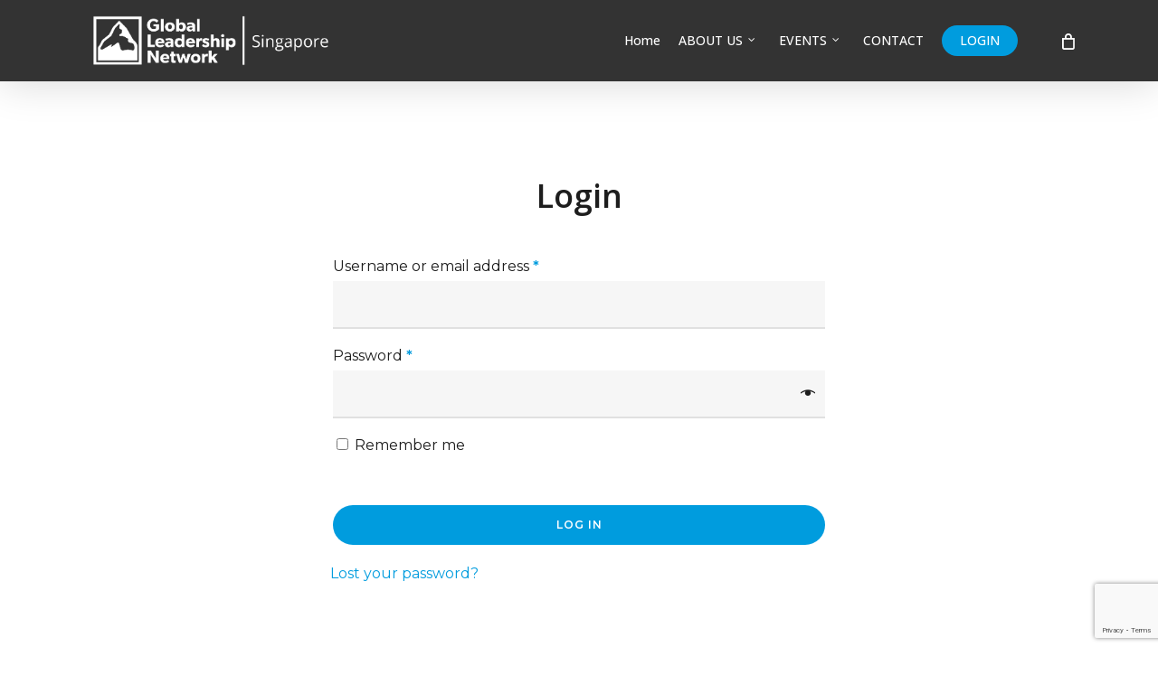

--- FILE ---
content_type: text/html; charset=UTF-8
request_url: https://glssingapore.org/my-account/
body_size: 27361
content:
<!doctype html>
<html lang="en-US" class="no-js">
<head>
	<meta charset="UTF-8">
	<meta name="viewport" content="width=device-width, initial-scale=1, maximum-scale=1, user-scalable=0" /><meta name='robots' content='noindex, follow' />
<script>window._wca = window._wca || [];</script>

	<!-- This site is optimized with the Yoast SEO plugin v23.7 - https://yoast.com/wordpress/plugins/seo/ -->
	<title>My account - Global Leadership Summit Singapore</title>
	<link rel="canonical" href="https://glssingapore.org/my-account/" />
	<meta property="og:locale" content="en_US" />
	<meta property="og:type" content="article" />
	<meta property="og:title" content="My account - Global Leadership Summit Singapore" />
	<meta property="og:url" content="https://glssingapore.org/my-account/" />
	<meta property="og:site_name" content="Global Leadership Summit Singapore" />
	<meta property="article:publisher" content="https://www.facebook.com/GLNMalaysia" />
	<meta name="twitter:card" content="summary_large_image" />
	<script type="application/ld+json" class="yoast-schema-graph">{"@context":"https://schema.org","@graph":[{"@type":"WebPage","@id":"https://glssingapore.org/my-account/","url":"https://glssingapore.org/my-account/","name":"My account - Global Leadership Summit Singapore","isPartOf":{"@id":"https://glssingapore.org/#website"},"datePublished":"2022-11-17T07:31:46+00:00","dateModified":"2022-11-17T07:31:46+00:00","breadcrumb":{"@id":"https://glssingapore.org/my-account/#breadcrumb"},"inLanguage":"en-US","potentialAction":[{"@type":"ReadAction","target":["https://glssingapore.org/my-account/"]}]},{"@type":"BreadcrumbList","@id":"https://glssingapore.org/my-account/#breadcrumb","itemListElement":[{"@type":"ListItem","position":1,"name":"Home","item":"https://glssingapore.org/"},{"@type":"ListItem","position":2,"name":"My account"}]},{"@type":"WebSite","@id":"https://glssingapore.org/#website","url":"https://glssingapore.org/","name":"Global Leadership Summit Singapore","description":"Everybody has Influence","publisher":{"@id":"https://glssingapore.org/#organization"},"potentialAction":[{"@type":"SearchAction","target":{"@type":"EntryPoint","urlTemplate":"https://glssingapore.org/?s={search_term_string}"},"query-input":{"@type":"PropertyValueSpecification","valueRequired":true,"valueName":"search_term_string"}}],"inLanguage":"en-US"},{"@type":"Organization","@id":"https://glssingapore.org/#organization","name":"Global Leadership Network Malaysia","url":"https://glssingapore.org/","logo":{"@type":"ImageObject","inLanguage":"en-US","@id":"https://glssingapore.org/#/schema/logo/image/","url":"https://i0.wp.com/glnmalaysia.org/wp-content/uploads/2022/10/GLN-MY-Logo-color.jpg?fit=1545%2C450&ssl=1","contentUrl":"https://i0.wp.com/glnmalaysia.org/wp-content/uploads/2022/10/GLN-MY-Logo-color.jpg?fit=1545%2C450&ssl=1","width":1545,"height":450,"caption":"Global Leadership Network Malaysia"},"image":{"@id":"https://glssingapore.org/#/schema/logo/image/"},"sameAs":["https://www.facebook.com/GLNMalaysia","https://www.instagram.com/glnmalaysia/","https://www.youtube.com/channel/UCTtid7XHTjYwUJp8_7uRKnQ"]}]}</script>
	<!-- / Yoast SEO plugin. -->


<link rel='dns-prefetch' href='//stats.wp.com' />
<link rel='dns-prefetch' href='//fonts.googleapis.com' />
<link rel='dns-prefetch' href='//i0.wp.com' />
<link rel='dns-prefetch' href='//c0.wp.com' />
<link rel="alternate" type="application/rss+xml" title="Global Leadership Summit Singapore &raquo; Feed" href="https://glssingapore.org/feed/" />
<link rel="alternate" type="application/rss+xml" title="Global Leadership Summit Singapore &raquo; Comments Feed" href="https://glssingapore.org/comments/feed/" />
<link rel="alternate" type="text/calendar" title="Global Leadership Summit Singapore &raquo; iCal Feed" href="https://glssingapore.org/events/?ical=1" />
		<!-- This site uses the Google Analytics by MonsterInsights plugin v9.2.0 - Using Analytics tracking - https://www.monsterinsights.com/ -->
							<script src="//www.googletagmanager.com/gtag/js?id=G-936NP8RZFL"  data-cfasync="false" data-wpfc-render="false" type="text/javascript" async></script>
			<script data-cfasync="false" data-wpfc-render="false" type="text/javascript">
				var mi_version = '9.2.0';
				var mi_track_user = true;
				var mi_no_track_reason = '';
								var MonsterInsightsDefaultLocations = {"page_location":"https:\/\/glssingapore.org\/my-account\/"};
				if ( typeof MonsterInsightsPrivacyGuardFilter === 'function' ) {
					var MonsterInsightsLocations = (typeof MonsterInsightsExcludeQuery === 'object') ? MonsterInsightsPrivacyGuardFilter( MonsterInsightsExcludeQuery ) : MonsterInsightsPrivacyGuardFilter( MonsterInsightsDefaultLocations );
				} else {
					var MonsterInsightsLocations = (typeof MonsterInsightsExcludeQuery === 'object') ? MonsterInsightsExcludeQuery : MonsterInsightsDefaultLocations;
				}

								var disableStrs = [
										'ga-disable-G-936NP8RZFL',
									];

				/* Function to detect opted out users */
				function __gtagTrackerIsOptedOut() {
					for (var index = 0; index < disableStrs.length; index++) {
						if (document.cookie.indexOf(disableStrs[index] + '=true') > -1) {
							return true;
						}
					}

					return false;
				}

				/* Disable tracking if the opt-out cookie exists. */
				if (__gtagTrackerIsOptedOut()) {
					for (var index = 0; index < disableStrs.length; index++) {
						window[disableStrs[index]] = true;
					}
				}

				/* Opt-out function */
				function __gtagTrackerOptout() {
					for (var index = 0; index < disableStrs.length; index++) {
						document.cookie = disableStrs[index] + '=true; expires=Thu, 31 Dec 2099 23:59:59 UTC; path=/';
						window[disableStrs[index]] = true;
					}
				}

				if ('undefined' === typeof gaOptout) {
					function gaOptout() {
						__gtagTrackerOptout();
					}
				}
								window.dataLayer = window.dataLayer || [];

				window.MonsterInsightsDualTracker = {
					helpers: {},
					trackers: {},
				};
				if (mi_track_user) {
					function __gtagDataLayer() {
						dataLayer.push(arguments);
					}

					function __gtagTracker(type, name, parameters) {
						if (!parameters) {
							parameters = {};
						}

						if (parameters.send_to) {
							__gtagDataLayer.apply(null, arguments);
							return;
						}

						if (type === 'event') {
														parameters.send_to = monsterinsights_frontend.v4_id;
							var hookName = name;
							if (typeof parameters['event_category'] !== 'undefined') {
								hookName = parameters['event_category'] + ':' + name;
							}

							if (typeof MonsterInsightsDualTracker.trackers[hookName] !== 'undefined') {
								MonsterInsightsDualTracker.trackers[hookName](parameters);
							} else {
								__gtagDataLayer('event', name, parameters);
							}
							
						} else {
							__gtagDataLayer.apply(null, arguments);
						}
					}

					__gtagTracker('js', new Date());
					__gtagTracker('set', {
						'developer_id.dZGIzZG': true,
											});
					if ( MonsterInsightsLocations.page_location ) {
						__gtagTracker('set', MonsterInsightsLocations);
					}
										__gtagTracker('config', 'G-936NP8RZFL', {"forceSSL":"true","link_attribution":"true"} );
															window.gtag = __gtagTracker;										(function () {
						/* https://developers.google.com/analytics/devguides/collection/analyticsjs/ */
						/* ga and __gaTracker compatibility shim. */
						var noopfn = function () {
							return null;
						};
						var newtracker = function () {
							return new Tracker();
						};
						var Tracker = function () {
							return null;
						};
						var p = Tracker.prototype;
						p.get = noopfn;
						p.set = noopfn;
						p.send = function () {
							var args = Array.prototype.slice.call(arguments);
							args.unshift('send');
							__gaTracker.apply(null, args);
						};
						var __gaTracker = function () {
							var len = arguments.length;
							if (len === 0) {
								return;
							}
							var f = arguments[len - 1];
							if (typeof f !== 'object' || f === null || typeof f.hitCallback !== 'function') {
								if ('send' === arguments[0]) {
									var hitConverted, hitObject = false, action;
									if ('event' === arguments[1]) {
										if ('undefined' !== typeof arguments[3]) {
											hitObject = {
												'eventAction': arguments[3],
												'eventCategory': arguments[2],
												'eventLabel': arguments[4],
												'value': arguments[5] ? arguments[5] : 1,
											}
										}
									}
									if ('pageview' === arguments[1]) {
										if ('undefined' !== typeof arguments[2]) {
											hitObject = {
												'eventAction': 'page_view',
												'page_path': arguments[2],
											}
										}
									}
									if (typeof arguments[2] === 'object') {
										hitObject = arguments[2];
									}
									if (typeof arguments[5] === 'object') {
										Object.assign(hitObject, arguments[5]);
									}
									if ('undefined' !== typeof arguments[1].hitType) {
										hitObject = arguments[1];
										if ('pageview' === hitObject.hitType) {
											hitObject.eventAction = 'page_view';
										}
									}
									if (hitObject) {
										action = 'timing' === arguments[1].hitType ? 'timing_complete' : hitObject.eventAction;
										hitConverted = mapArgs(hitObject);
										__gtagTracker('event', action, hitConverted);
									}
								}
								return;
							}

							function mapArgs(args) {
								var arg, hit = {};
								var gaMap = {
									'eventCategory': 'event_category',
									'eventAction': 'event_action',
									'eventLabel': 'event_label',
									'eventValue': 'event_value',
									'nonInteraction': 'non_interaction',
									'timingCategory': 'event_category',
									'timingVar': 'name',
									'timingValue': 'value',
									'timingLabel': 'event_label',
									'page': 'page_path',
									'location': 'page_location',
									'title': 'page_title',
									'referrer' : 'page_referrer',
								};
								for (arg in args) {
																		if (!(!args.hasOwnProperty(arg) || !gaMap.hasOwnProperty(arg))) {
										hit[gaMap[arg]] = args[arg];
									} else {
										hit[arg] = args[arg];
									}
								}
								return hit;
							}

							try {
								f.hitCallback();
							} catch (ex) {
							}
						};
						__gaTracker.create = newtracker;
						__gaTracker.getByName = newtracker;
						__gaTracker.getAll = function () {
							return [];
						};
						__gaTracker.remove = noopfn;
						__gaTracker.loaded = true;
						window['__gaTracker'] = __gaTracker;
					})();
									} else {
										console.log("");
					(function () {
						function __gtagTracker() {
							return null;
						}

						window['__gtagTracker'] = __gtagTracker;
						window['gtag'] = __gtagTracker;
					})();
									}
			</script>
				<!-- / Google Analytics by MonsterInsights -->
		<script type="text/javascript">
/* <![CDATA[ */
window._wpemojiSettings = {"baseUrl":"https:\/\/s.w.org\/images\/core\/emoji\/15.0.3\/72x72\/","ext":".png","svgUrl":"https:\/\/s.w.org\/images\/core\/emoji\/15.0.3\/svg\/","svgExt":".svg","source":{"concatemoji":"https:\/\/glssingapore.org\/wp-includes\/js\/wp-emoji-release.min.js?ver=0bbaf6f3d12c96c350a32be60553f3af"}};
/*! This file is auto-generated */
!function(i,n){var o,s,e;function c(e){try{var t={supportTests:e,timestamp:(new Date).valueOf()};sessionStorage.setItem(o,JSON.stringify(t))}catch(e){}}function p(e,t,n){e.clearRect(0,0,e.canvas.width,e.canvas.height),e.fillText(t,0,0);var t=new Uint32Array(e.getImageData(0,0,e.canvas.width,e.canvas.height).data),r=(e.clearRect(0,0,e.canvas.width,e.canvas.height),e.fillText(n,0,0),new Uint32Array(e.getImageData(0,0,e.canvas.width,e.canvas.height).data));return t.every(function(e,t){return e===r[t]})}function u(e,t,n){switch(t){case"flag":return n(e,"\ud83c\udff3\ufe0f\u200d\u26a7\ufe0f","\ud83c\udff3\ufe0f\u200b\u26a7\ufe0f")?!1:!n(e,"\ud83c\uddfa\ud83c\uddf3","\ud83c\uddfa\u200b\ud83c\uddf3")&&!n(e,"\ud83c\udff4\udb40\udc67\udb40\udc62\udb40\udc65\udb40\udc6e\udb40\udc67\udb40\udc7f","\ud83c\udff4\u200b\udb40\udc67\u200b\udb40\udc62\u200b\udb40\udc65\u200b\udb40\udc6e\u200b\udb40\udc67\u200b\udb40\udc7f");case"emoji":return!n(e,"\ud83d\udc26\u200d\u2b1b","\ud83d\udc26\u200b\u2b1b")}return!1}function f(e,t,n){var r="undefined"!=typeof WorkerGlobalScope&&self instanceof WorkerGlobalScope?new OffscreenCanvas(300,150):i.createElement("canvas"),a=r.getContext("2d",{willReadFrequently:!0}),o=(a.textBaseline="top",a.font="600 32px Arial",{});return e.forEach(function(e){o[e]=t(a,e,n)}),o}function t(e){var t=i.createElement("script");t.src=e,t.defer=!0,i.head.appendChild(t)}"undefined"!=typeof Promise&&(o="wpEmojiSettingsSupports",s=["flag","emoji"],n.supports={everything:!0,everythingExceptFlag:!0},e=new Promise(function(e){i.addEventListener("DOMContentLoaded",e,{once:!0})}),new Promise(function(t){var n=function(){try{var e=JSON.parse(sessionStorage.getItem(o));if("object"==typeof e&&"number"==typeof e.timestamp&&(new Date).valueOf()<e.timestamp+604800&&"object"==typeof e.supportTests)return e.supportTests}catch(e){}return null}();if(!n){if("undefined"!=typeof Worker&&"undefined"!=typeof OffscreenCanvas&&"undefined"!=typeof URL&&URL.createObjectURL&&"undefined"!=typeof Blob)try{var e="postMessage("+f.toString()+"("+[JSON.stringify(s),u.toString(),p.toString()].join(",")+"));",r=new Blob([e],{type:"text/javascript"}),a=new Worker(URL.createObjectURL(r),{name:"wpTestEmojiSupports"});return void(a.onmessage=function(e){c(n=e.data),a.terminate(),t(n)})}catch(e){}c(n=f(s,u,p))}t(n)}).then(function(e){for(var t in e)n.supports[t]=e[t],n.supports.everything=n.supports.everything&&n.supports[t],"flag"!==t&&(n.supports.everythingExceptFlag=n.supports.everythingExceptFlag&&n.supports[t]);n.supports.everythingExceptFlag=n.supports.everythingExceptFlag&&!n.supports.flag,n.DOMReady=!1,n.readyCallback=function(){n.DOMReady=!0}}).then(function(){return e}).then(function(){var e;n.supports.everything||(n.readyCallback(),(e=n.source||{}).concatemoji?t(e.concatemoji):e.wpemoji&&e.twemoji&&(t(e.twemoji),t(e.wpemoji)))}))}((window,document),window._wpemojiSettings);
/* ]]> */
</script>
<link rel='stylesheet' id='tec-variables-skeleton-css' href='https://glssingapore.org/wp-content/plugins/event-tickets/common/src/resources/css/variables-skeleton.min.css?ver=6.2.0' type='text/css' media='all' />
<link rel='stylesheet' id='tec-variables-full-css' href='https://glssingapore.org/wp-content/plugins/event-tickets/common/src/resources/css/variables-full.min.css?ver=6.2.0' type='text/css' media='all' />
<link rel='stylesheet' id='dashicons-css' href='https://c0.wp.com/c/6.6.2/wp-includes/css/dashicons.min.css' type='text/css' media='all' />
<link rel='stylesheet' id='event-tickets-plus-tickets-css-css' href='https://glssingapore.org/wp-content/plugins/event-tickets-plus/src/resources/css/tickets.min.css?ver=6.0.4' type='text/css' media='all' />
<link rel='stylesheet' id='tribe-events-pro-mini-calendar-block-styles-css' href='https://glssingapore.org/wp-content/plugins/events-calendar-pro/src/resources/css/tribe-events-pro-mini-calendar-block.min.css?ver=7.2.0' type='text/css' media='all' />
<link rel='stylesheet' id='tribe-common-skeleton-style-css' href='https://glssingapore.org/wp-content/plugins/event-tickets/common/src/resources/css/common-skeleton.min.css?ver=6.2.0' type='text/css' media='all' />
<link rel='stylesheet' id='tribe-common-full-style-css' href='https://glssingapore.org/wp-content/plugins/event-tickets/common/src/resources/css/common-full.min.css?ver=6.2.0' type='text/css' media='all' />
<link rel='stylesheet' id='event-tickets-tickets-css-css' href='https://glssingapore.org/wp-content/plugins/event-tickets/src/resources/css/tickets.min.css?ver=5.15.0' type='text/css' media='all' />
<link rel='stylesheet' id='event-tickets-tickets-rsvp-css-css' href='https://glssingapore.org/wp-content/plugins/event-tickets/src/resources/css/rsvp-v1.min.css?ver=5.15.0' type='text/css' media='all' />
<style id='wp-emoji-styles-inline-css' type='text/css'>

	img.wp-smiley, img.emoji {
		display: inline !important;
		border: none !important;
		box-shadow: none !important;
		height: 1em !important;
		width: 1em !important;
		margin: 0 0.07em !important;
		vertical-align: -0.1em !important;
		background: none !important;
		padding: 0 !important;
	}
</style>
<link rel='stylesheet' id='wp-block-library-css' href='https://c0.wp.com/c/6.6.2/wp-includes/css/dist/block-library/style.min.css' type='text/css' media='all' />
<link rel='stylesheet' id='mediaelement-css' href='https://c0.wp.com/c/6.6.2/wp-includes/js/mediaelement/mediaelementplayer-legacy.min.css' type='text/css' media='all' />
<link rel='stylesheet' id='wp-mediaelement-css' href='https://c0.wp.com/c/6.6.2/wp-includes/js/mediaelement/wp-mediaelement.min.css' type='text/css' media='all' />
<style id='wp-mediaelement-inline-css' type='text/css'>
body .mejs-container .mejs-controls >.mejs-horizontal-volume-slider{height:26px;width:56px;position:relative;display:block;float:left;}.mejs-controls .mejs-horizontal-volume-slider .mejs-horizontal-volume-total{background:rgba(255,255,255,.33)}.mejs-controls .mejs-button button:focus{outline:none}body[data-button-style*="_rounded"] .mejs-button>button,body[data-button-style^="rounded"] .mejs-controls .mejs-pause button,body .mejs-controls .mejs-pause{border-radius:0!important;}.mejs-controls .mejs-time-rail .mejs-time-loaded{background-color:rgba(255,255,255,0.3)!important}.mejs-video .mejs-controls .mejs-time-rail{padding-top:12px}.mejs-audio .mejs-controls .mejs-time-rail{padding-top:11px}.mejs-video .mejs-controls .mejs-time-rail .mejs-time-current,.mejs-video .mejs-controls .mejs-time-rail span,.mejs-video .mejs-controls .mejs-time-rail a,.mejs-video .mejs-controls .mejs-time-rail .mejs-time-loaded{height:8px}.mejs-audio .mejs-controls .mejs-time-rail .mejs-time-current,.mejs-audio .mejs-controls .mejs-time-rail span,.mejs-audio .mejs-controls .mejs-time-rail a,.mejs-audio .mejs-controls .mejs-time-rail .mejs-time-loaded{height:8px}#ajax-content-wrap .mejs-container{background-color:transparent;background-image:none!important}.wp-video{margin-bottom:20px;}.wp-video,.mejs-container .mejs-poster img{max-width:none!important;width:100%!important}.wp-video-shortcode.mejs-container .mejs-poster img{visibility:hidden;display:block;margin-bottom:0;}.mejs-container-fullscreen .mejs-poster img{height:100%!important}body .mejs-poster{background-size:cover}body .mejs-container .mejs-controls .mejs-time{opacity:0.8;}body .mejs-controls button{transition:opacity 0.15s ease}body .mejs-controls button:hover,.mejs-controls .mejs-fullscreen-button:hover button{opacity:0.8}#ajax-content-wrap .mejs-controls .mejs-time-rail .mejs-time-total{background-color:rgba(255,255,255,0.25)}.mejs-controls .mejs-horizontal-volume-slider .mejs-horizontal-volume-current{background:transparent!important}body .mejs-controls .mejs-button button{font-size:18px;color:#fff;width:auto;position:relative;display:inline-block;}body .mejs-controls .mejs-button:not(.mejs-replay) button{background-image:none}body .mejs-controls .mejs-button.mejs-replay button{width:20px;}body .mejs-controls button:before{text-decoration:inherit;display:inline-block;speak:none}body .mejs-controls .mejs-play button:before{content:"\e052"}body .mejs-controls .mejs-mute button:before{content:"\e098"}body .mejs-controls .mejs-unmute button:before{content:"\e099"}body .mejs-controls .mejs-fullscreen-button button:before{content:"\e110";font-size:17px}body .mejs-controls .mejs-fullscreen-button.mejs-unfullscreen button:before{content:"\e111"}body .mejs-button.mejs-volume-button{margin-left:5px}body .mejs-controls .mejs-pause{top:2px;left:2px;position:relative;}body .mejs-controls .mejs-pause button{border-left:3px solid #fff;border-right:3px solid #fff;width:9px;height:12px;right:3px;top:2px}#ajax-content-wrap .mejs-container.mejs-audio{height:44px!important;background-color:rgba(0,0,0,1)}#ajax-content-wrap .mejs-container.mejs-audio .mejs-playpause-button{margin-left:0;}body .mejs-container.mejs-audio .mejs-controls{height:42px}body .mejs-container:not(.mejs-audio) .mejs-controls:before{background:linear-gradient(rgba(255,255,255,0) -2%,rgba(0,0,0,0) 35%,rgba(0,0,0,0.04) 44%,rgba(0,0,0,0.8) 100%,rgba(0,0,0,0.6) 100%);position:absolute;bottom:0;left:0;width:100%;height:400%;z-index:11;border-radius:4px;content:" "}body .mfp-wrap .mfp-content .mejs-container:not(.mejs-audio) .mejs-controls:before{border-radius:0;}body .mejs-container .mejs-controls >*{z-index:100;position:relative}body .mejs-container .mejs-controls{background:none!important;height:50px}#ajax-content-wrap .mejs-playpause-button{margin-left:20px}#ajax-content-wrap .mejs-fullscreen-button{margin-right:20px}body .mejs-video .mejs-controls .mejs-time-rail .mejs-time-float{color:#fff;border:none;background-color:transparent}body .mejs-controls .mejs-time-rail .mejs-time-float-corner{border-color:transparent transparent}body .mejs-audio .mejs-controls .mejs-time-rail .mejs-time-float{border:none;background-color:#fff;height:15px;box-shadow:0 2px 12px rgba(0,0,0,0.25)}
</style>
<style id='jetpack-sharing-buttons-style-inline-css' type='text/css'>
.jetpack-sharing-buttons__services-list{display:flex;flex-direction:row;flex-wrap:wrap;gap:0;list-style-type:none;margin:5px;padding:0}.jetpack-sharing-buttons__services-list.has-small-icon-size{font-size:12px}.jetpack-sharing-buttons__services-list.has-normal-icon-size{font-size:16px}.jetpack-sharing-buttons__services-list.has-large-icon-size{font-size:24px}.jetpack-sharing-buttons__services-list.has-huge-icon-size{font-size:36px}@media print{.jetpack-sharing-buttons__services-list{display:none!important}}.editor-styles-wrapper .wp-block-jetpack-sharing-buttons{gap:0;padding-inline-start:0}ul.jetpack-sharing-buttons__services-list.has-background{padding:1.25em 2.375em}
</style>
<style id='global-styles-inline-css' type='text/css'>
:root{--wp--preset--aspect-ratio--square: 1;--wp--preset--aspect-ratio--4-3: 4/3;--wp--preset--aspect-ratio--3-4: 3/4;--wp--preset--aspect-ratio--3-2: 3/2;--wp--preset--aspect-ratio--2-3: 2/3;--wp--preset--aspect-ratio--16-9: 16/9;--wp--preset--aspect-ratio--9-16: 9/16;--wp--preset--color--black: #000000;--wp--preset--color--cyan-bluish-gray: #abb8c3;--wp--preset--color--white: #ffffff;--wp--preset--color--pale-pink: #f78da7;--wp--preset--color--vivid-red: #cf2e2e;--wp--preset--color--luminous-vivid-orange: #ff6900;--wp--preset--color--luminous-vivid-amber: #fcb900;--wp--preset--color--light-green-cyan: #7bdcb5;--wp--preset--color--vivid-green-cyan: #00d084;--wp--preset--color--pale-cyan-blue: #8ed1fc;--wp--preset--color--vivid-cyan-blue: #0693e3;--wp--preset--color--vivid-purple: #9b51e0;--wp--preset--gradient--vivid-cyan-blue-to-vivid-purple: linear-gradient(135deg,rgba(6,147,227,1) 0%,rgb(155,81,224) 100%);--wp--preset--gradient--light-green-cyan-to-vivid-green-cyan: linear-gradient(135deg,rgb(122,220,180) 0%,rgb(0,208,130) 100%);--wp--preset--gradient--luminous-vivid-amber-to-luminous-vivid-orange: linear-gradient(135deg,rgba(252,185,0,1) 0%,rgba(255,105,0,1) 100%);--wp--preset--gradient--luminous-vivid-orange-to-vivid-red: linear-gradient(135deg,rgba(255,105,0,1) 0%,rgb(207,46,46) 100%);--wp--preset--gradient--very-light-gray-to-cyan-bluish-gray: linear-gradient(135deg,rgb(238,238,238) 0%,rgb(169,184,195) 100%);--wp--preset--gradient--cool-to-warm-spectrum: linear-gradient(135deg,rgb(74,234,220) 0%,rgb(151,120,209) 20%,rgb(207,42,186) 40%,rgb(238,44,130) 60%,rgb(251,105,98) 80%,rgb(254,248,76) 100%);--wp--preset--gradient--blush-light-purple: linear-gradient(135deg,rgb(255,206,236) 0%,rgb(152,150,240) 100%);--wp--preset--gradient--blush-bordeaux: linear-gradient(135deg,rgb(254,205,165) 0%,rgb(254,45,45) 50%,rgb(107,0,62) 100%);--wp--preset--gradient--luminous-dusk: linear-gradient(135deg,rgb(255,203,112) 0%,rgb(199,81,192) 50%,rgb(65,88,208) 100%);--wp--preset--gradient--pale-ocean: linear-gradient(135deg,rgb(255,245,203) 0%,rgb(182,227,212) 50%,rgb(51,167,181) 100%);--wp--preset--gradient--electric-grass: linear-gradient(135deg,rgb(202,248,128) 0%,rgb(113,206,126) 100%);--wp--preset--gradient--midnight: linear-gradient(135deg,rgb(2,3,129) 0%,rgb(40,116,252) 100%);--wp--preset--font-size--small: 13px;--wp--preset--font-size--medium: 20px;--wp--preset--font-size--large: 36px;--wp--preset--font-size--x-large: 42px;--wp--preset--font-family--inter: "Inter", sans-serif;--wp--preset--font-family--cardo: Cardo;--wp--preset--spacing--20: 0.44rem;--wp--preset--spacing--30: 0.67rem;--wp--preset--spacing--40: 1rem;--wp--preset--spacing--50: 1.5rem;--wp--preset--spacing--60: 2.25rem;--wp--preset--spacing--70: 3.38rem;--wp--preset--spacing--80: 5.06rem;--wp--preset--shadow--natural: 6px 6px 9px rgba(0, 0, 0, 0.2);--wp--preset--shadow--deep: 12px 12px 50px rgba(0, 0, 0, 0.4);--wp--preset--shadow--sharp: 6px 6px 0px rgba(0, 0, 0, 0.2);--wp--preset--shadow--outlined: 6px 6px 0px -3px rgba(255, 255, 255, 1), 6px 6px rgba(0, 0, 0, 1);--wp--preset--shadow--crisp: 6px 6px 0px rgba(0, 0, 0, 1);}:root { --wp--style--global--content-size: 1300px;--wp--style--global--wide-size: 1300px; }:where(body) { margin: 0; }.wp-site-blocks > .alignleft { float: left; margin-right: 2em; }.wp-site-blocks > .alignright { float: right; margin-left: 2em; }.wp-site-blocks > .aligncenter { justify-content: center; margin-left: auto; margin-right: auto; }:where(.is-layout-flex){gap: 0.5em;}:where(.is-layout-grid){gap: 0.5em;}.is-layout-flow > .alignleft{float: left;margin-inline-start: 0;margin-inline-end: 2em;}.is-layout-flow > .alignright{float: right;margin-inline-start: 2em;margin-inline-end: 0;}.is-layout-flow > .aligncenter{margin-left: auto !important;margin-right: auto !important;}.is-layout-constrained > .alignleft{float: left;margin-inline-start: 0;margin-inline-end: 2em;}.is-layout-constrained > .alignright{float: right;margin-inline-start: 2em;margin-inline-end: 0;}.is-layout-constrained > .aligncenter{margin-left: auto !important;margin-right: auto !important;}.is-layout-constrained > :where(:not(.alignleft):not(.alignright):not(.alignfull)){max-width: var(--wp--style--global--content-size);margin-left: auto !important;margin-right: auto !important;}.is-layout-constrained > .alignwide{max-width: var(--wp--style--global--wide-size);}body .is-layout-flex{display: flex;}.is-layout-flex{flex-wrap: wrap;align-items: center;}.is-layout-flex > :is(*, div){margin: 0;}body .is-layout-grid{display: grid;}.is-layout-grid > :is(*, div){margin: 0;}body{padding-top: 0px;padding-right: 0px;padding-bottom: 0px;padding-left: 0px;}:root :where(.wp-element-button, .wp-block-button__link){background-color: #32373c;border-width: 0;color: #fff;font-family: inherit;font-size: inherit;line-height: inherit;padding: calc(0.667em + 2px) calc(1.333em + 2px);text-decoration: none;}.has-black-color{color: var(--wp--preset--color--black) !important;}.has-cyan-bluish-gray-color{color: var(--wp--preset--color--cyan-bluish-gray) !important;}.has-white-color{color: var(--wp--preset--color--white) !important;}.has-pale-pink-color{color: var(--wp--preset--color--pale-pink) !important;}.has-vivid-red-color{color: var(--wp--preset--color--vivid-red) !important;}.has-luminous-vivid-orange-color{color: var(--wp--preset--color--luminous-vivid-orange) !important;}.has-luminous-vivid-amber-color{color: var(--wp--preset--color--luminous-vivid-amber) !important;}.has-light-green-cyan-color{color: var(--wp--preset--color--light-green-cyan) !important;}.has-vivid-green-cyan-color{color: var(--wp--preset--color--vivid-green-cyan) !important;}.has-pale-cyan-blue-color{color: var(--wp--preset--color--pale-cyan-blue) !important;}.has-vivid-cyan-blue-color{color: var(--wp--preset--color--vivid-cyan-blue) !important;}.has-vivid-purple-color{color: var(--wp--preset--color--vivid-purple) !important;}.has-black-background-color{background-color: var(--wp--preset--color--black) !important;}.has-cyan-bluish-gray-background-color{background-color: var(--wp--preset--color--cyan-bluish-gray) !important;}.has-white-background-color{background-color: var(--wp--preset--color--white) !important;}.has-pale-pink-background-color{background-color: var(--wp--preset--color--pale-pink) !important;}.has-vivid-red-background-color{background-color: var(--wp--preset--color--vivid-red) !important;}.has-luminous-vivid-orange-background-color{background-color: var(--wp--preset--color--luminous-vivid-orange) !important;}.has-luminous-vivid-amber-background-color{background-color: var(--wp--preset--color--luminous-vivid-amber) !important;}.has-light-green-cyan-background-color{background-color: var(--wp--preset--color--light-green-cyan) !important;}.has-vivid-green-cyan-background-color{background-color: var(--wp--preset--color--vivid-green-cyan) !important;}.has-pale-cyan-blue-background-color{background-color: var(--wp--preset--color--pale-cyan-blue) !important;}.has-vivid-cyan-blue-background-color{background-color: var(--wp--preset--color--vivid-cyan-blue) !important;}.has-vivid-purple-background-color{background-color: var(--wp--preset--color--vivid-purple) !important;}.has-black-border-color{border-color: var(--wp--preset--color--black) !important;}.has-cyan-bluish-gray-border-color{border-color: var(--wp--preset--color--cyan-bluish-gray) !important;}.has-white-border-color{border-color: var(--wp--preset--color--white) !important;}.has-pale-pink-border-color{border-color: var(--wp--preset--color--pale-pink) !important;}.has-vivid-red-border-color{border-color: var(--wp--preset--color--vivid-red) !important;}.has-luminous-vivid-orange-border-color{border-color: var(--wp--preset--color--luminous-vivid-orange) !important;}.has-luminous-vivid-amber-border-color{border-color: var(--wp--preset--color--luminous-vivid-amber) !important;}.has-light-green-cyan-border-color{border-color: var(--wp--preset--color--light-green-cyan) !important;}.has-vivid-green-cyan-border-color{border-color: var(--wp--preset--color--vivid-green-cyan) !important;}.has-pale-cyan-blue-border-color{border-color: var(--wp--preset--color--pale-cyan-blue) !important;}.has-vivid-cyan-blue-border-color{border-color: var(--wp--preset--color--vivid-cyan-blue) !important;}.has-vivid-purple-border-color{border-color: var(--wp--preset--color--vivid-purple) !important;}.has-vivid-cyan-blue-to-vivid-purple-gradient-background{background: var(--wp--preset--gradient--vivid-cyan-blue-to-vivid-purple) !important;}.has-light-green-cyan-to-vivid-green-cyan-gradient-background{background: var(--wp--preset--gradient--light-green-cyan-to-vivid-green-cyan) !important;}.has-luminous-vivid-amber-to-luminous-vivid-orange-gradient-background{background: var(--wp--preset--gradient--luminous-vivid-amber-to-luminous-vivid-orange) !important;}.has-luminous-vivid-orange-to-vivid-red-gradient-background{background: var(--wp--preset--gradient--luminous-vivid-orange-to-vivid-red) !important;}.has-very-light-gray-to-cyan-bluish-gray-gradient-background{background: var(--wp--preset--gradient--very-light-gray-to-cyan-bluish-gray) !important;}.has-cool-to-warm-spectrum-gradient-background{background: var(--wp--preset--gradient--cool-to-warm-spectrum) !important;}.has-blush-light-purple-gradient-background{background: var(--wp--preset--gradient--blush-light-purple) !important;}.has-blush-bordeaux-gradient-background{background: var(--wp--preset--gradient--blush-bordeaux) !important;}.has-luminous-dusk-gradient-background{background: var(--wp--preset--gradient--luminous-dusk) !important;}.has-pale-ocean-gradient-background{background: var(--wp--preset--gradient--pale-ocean) !important;}.has-electric-grass-gradient-background{background: var(--wp--preset--gradient--electric-grass) !important;}.has-midnight-gradient-background{background: var(--wp--preset--gradient--midnight) !important;}.has-small-font-size{font-size: var(--wp--preset--font-size--small) !important;}.has-medium-font-size{font-size: var(--wp--preset--font-size--medium) !important;}.has-large-font-size{font-size: var(--wp--preset--font-size--large) !important;}.has-x-large-font-size{font-size: var(--wp--preset--font-size--x-large) !important;}.has-inter-font-family{font-family: var(--wp--preset--font-family--inter) !important;}.has-cardo-font-family{font-family: var(--wp--preset--font-family--cardo) !important;}
:where(.wp-block-post-template.is-layout-flex){gap: 1.25em;}:where(.wp-block-post-template.is-layout-grid){gap: 1.25em;}
:where(.wp-block-columns.is-layout-flex){gap: 2em;}:where(.wp-block-columns.is-layout-grid){gap: 2em;}
:root :where(.wp-block-pullquote){font-size: 1.5em;line-height: 1.6;}
</style>
<link rel='stylesheet' id='woocommerce-layout-css' href='https://c0.wp.com/p/woocommerce/9.3.5/assets/css/woocommerce-layout.css' type='text/css' media='all' />
<style id='woocommerce-layout-inline-css' type='text/css'>

	.infinite-scroll .woocommerce-pagination {
		display: none;
	}
</style>
<link rel='stylesheet' id='woocommerce-smallscreen-css' href='https://c0.wp.com/p/woocommerce/9.3.5/assets/css/woocommerce-smallscreen.css' type='text/css' media='only screen and (max-width: 768px)' />
<link rel='stylesheet' id='woocommerce-general-css' href='https://c0.wp.com/p/woocommerce/9.3.5/assets/css/woocommerce.css' type='text/css' media='all' />
<style id='woocommerce-inline-inline-css' type='text/css'>
.woocommerce form .form-row .required { visibility: visible; }
</style>
<link rel='stylesheet' id='font-awesome-css' href='https://glssingapore.org/wp-content/themes/salient/css/font-awesome-legacy.min.css?ver=4.7.1' type='text/css' media='all' />
<link rel='stylesheet' id='salient-grid-system-css' href='https://glssingapore.org/wp-content/themes/salient/css/build/grid-system.css?ver=17.0.3' type='text/css' media='all' />
<link rel='stylesheet' id='main-styles-css' href='https://glssingapore.org/wp-content/themes/salient/css/build/style.css?ver=17.0.3' type='text/css' media='all' />
<style id='main-styles-inline-css' type='text/css'>
.woocommerce div.product form.variations_form .fancy-select-wrap {
				position: relative;
			 }
			 .woocommerce div.product form.variations_form .select2-container--open:not(.select2) {
				top: 105%!important;
				min-width: 150px;
			 }
html:not(.page-trans-loaded) { background-color: #2c2f38; }
</style>
<link rel='stylesheet' id='nectar-wpforms-css' href='https://glssingapore.org/wp-content/themes/salient/css/build/third-party/wpforms.css?ver=17.0.3' type='text/css' media='all' />
<link rel='stylesheet' id='nectar-basic-events-calendar-css' href='https://glssingapore.org/wp-content/themes/salient/css/build/third-party/events-calendar.css?ver=17.0.3' type='text/css' media='all' />
<link rel='stylesheet' id='nectar_default_font_open_sans-css' href='https://fonts.googleapis.com/css?family=Open+Sans%3A300%2C400%2C600%2C700&#038;subset=latin%2Clatin-ext' type='text/css' media='all' />
<link rel='stylesheet' id='responsive-css' href='https://glssingapore.org/wp-content/themes/salient/css/build/responsive.css?ver=17.0.3' type='text/css' media='all' />
<link rel='stylesheet' id='nectar-product-style-classic-css' href='https://glssingapore.org/wp-content/themes/salient/css/build/third-party/woocommerce/product-style-classic.css?ver=17.0.3' type='text/css' media='all' />
<link rel='stylesheet' id='woocommerce-css' href='https://glssingapore.org/wp-content/themes/salient/css/build/woocommerce.css?ver=17.0.3' type='text/css' media='all' />
<link rel='stylesheet' id='skin-ascend-css' href='https://glssingapore.org/wp-content/themes/salient/css/build/ascend.css?ver=17.0.3' type='text/css' media='all' />
<link rel='stylesheet' id='salient-wp-menu-dynamic-css' href='https://glssingapore.org/wp-content/uploads/salient/menu-dynamic.css?ver=59047' type='text/css' media='all' />
<link rel='stylesheet' id='wc-pb-checkout-blocks-css' href='https://glssingapore.org/wp-content/plugins/woocommerce-product-bundles/assets/css/frontend/checkout-blocks.css?ver=8.1.0' type='text/css' media='all' />
<link rel='stylesheet' id='event-tickets-rsvp-css' href='https://glssingapore.org/wp-content/plugins/event-tickets/src/resources/css/rsvp.min.css?ver=5.15.0' type='text/css' media='all' />
<link rel='stylesheet' id='popup-maker-site-css' href='//glssingapore.org/wp-content/uploads/pum/pum-site-styles.css?generated=1729795954&#038;ver=1.20.2' type='text/css' media='all' />
<link rel='stylesheet' id='TribeEventsWooTickets-css' href='https://glssingapore.org/wp-content/plugins/event-tickets-plus/src/resources/css/wootickets.min.css?ver=4.5.0.1' type='text/css' media='all' />
<link rel='stylesheet' id='dynamic-css-css' href='https://glssingapore.org/wp-content/themes/salient/css/salient-dynamic-styles.css?ver=57717' type='text/css' media='all' />
<style id='dynamic-css-inline-css' type='text/css'>
#header-space{background-color:#ffffff}@media only screen and (min-width:1000px){body #ajax-content-wrap.no-scroll{min-height:calc(100vh - 90px);height:calc(100vh - 90px)!important;}}@media only screen and (min-width:1000px){#page-header-wrap.fullscreen-header,#page-header-wrap.fullscreen-header #page-header-bg,html:not(.nectar-box-roll-loaded) .nectar-box-roll > #page-header-bg.fullscreen-header,.nectar_fullscreen_zoom_recent_projects,#nectar_fullscreen_rows:not(.afterLoaded) > div{height:calc(100vh - 89px);}.wpb_row.vc_row-o-full-height.top-level,.wpb_row.vc_row-o-full-height.top-level > .col.span_12{min-height:calc(100vh - 89px);}html:not(.nectar-box-roll-loaded) .nectar-box-roll > #page-header-bg.fullscreen-header{top:90px;}.nectar-slider-wrap[data-fullscreen="true"]:not(.loaded),.nectar-slider-wrap[data-fullscreen="true"]:not(.loaded) .swiper-container{height:calc(100vh - 88px)!important;}.admin-bar .nectar-slider-wrap[data-fullscreen="true"]:not(.loaded),.admin-bar .nectar-slider-wrap[data-fullscreen="true"]:not(.loaded) .swiper-container{height:calc(100vh - 88px - 32px)!important;}}.admin-bar[class*="page-template-template-no-header"] .wpb_row.vc_row-o-full-height.top-level,.admin-bar[class*="page-template-template-no-header"] .wpb_row.vc_row-o-full-height.top-level > .col.span_12{min-height:calc(100vh - 32px);}body[class*="page-template-template-no-header"] .wpb_row.vc_row-o-full-height.top-level,body[class*="page-template-template-no-header"] .wpb_row.vc_row-o-full-height.top-level > .col.span_12{min-height:100vh;}@media only screen and (max-width:999px){.using-mobile-browser #nectar_fullscreen_rows:not(.afterLoaded):not([data-mobile-disable="on"]) > div{height:calc(100vh - 106px);}.using-mobile-browser .wpb_row.vc_row-o-full-height.top-level,.using-mobile-browser .wpb_row.vc_row-o-full-height.top-level > .col.span_12,[data-permanent-transparent="1"].using-mobile-browser .wpb_row.vc_row-o-full-height.top-level,[data-permanent-transparent="1"].using-mobile-browser .wpb_row.vc_row-o-full-height.top-level > .col.span_12{min-height:calc(100vh - 106px);}html:not(.nectar-box-roll-loaded) .nectar-box-roll > #page-header-bg.fullscreen-header,.nectar_fullscreen_zoom_recent_projects,.nectar-slider-wrap[data-fullscreen="true"]:not(.loaded),.nectar-slider-wrap[data-fullscreen="true"]:not(.loaded) .swiper-container,#nectar_fullscreen_rows:not(.afterLoaded):not([data-mobile-disable="on"]) > div{height:calc(100vh - 53px);}.wpb_row.vc_row-o-full-height.top-level,.wpb_row.vc_row-o-full-height.top-level > .col.span_12{min-height:calc(100vh - 53px);}body[data-transparent-header="false"] #ajax-content-wrap.no-scroll{min-height:calc(100vh - 53px);height:calc(100vh - 53px);}}.post-type-archive-product.woocommerce .container-wrap,.tax-product_cat.woocommerce .container-wrap{background-color:#f6f6f6;}.woocommerce.single-product #single-meta{position:relative!important;top:0!important;margin:0;left:8px;height:auto;}.woocommerce.single-product #single-meta:after{display:block;content:" ";clear:both;height:1px;}.woocommerce ul.products li.product.material,.woocommerce-page ul.products li.product.material{background-color:#ffffff;}.woocommerce ul.products li.product.minimal .product-wrap,.woocommerce ul.products li.product.minimal .background-color-expand,.woocommerce-page ul.products li.product.minimal .product-wrap,.woocommerce-page ul.products li.product.minimal .background-color-expand{background-color:#ffffff;}body[data-aie] .col[data-padding-pos="right"] > .vc_column-inner,body #ajax-content-wrap .col[data-padding-pos="right"] > .vc_column-inner,#ajax-content-wrap .col[data-padding-pos="right"] > .n-sticky > .vc_column-inner{padding-left:0;padding-top:0;padding-bottom:0}.wpb_column.el_spacing_0px > .vc_column-inner > .wpb_wrapper > div:not(:last-child),.wpb_column.el_spacing_0px > .n-sticky > .vc_column-inner > .wpb_wrapper > div:not(:last-child){margin-bottom:0;}.wpb_column[data-cfc="true"] h1,.wpb_column[data-cfc="true"] h2,.wpb_column[data-cfc="true"] h3,.wpb_column[data-cfc="true"] h4,.wpb_column[data-cfc="true"] h5,.wpb_column[data-cfc="true"] h6,.wpb_column[data-cfc="true"] p{color:inherit}.nectar_icon_wrap i{vertical-align:middle;top:0;}.nectar_icon_wrap i[class*="nectar-brands"]{display:inline-block;}.wpb_wrapper > .nectar_icon_wrap{margin-bottom:0;}.nectar_icon_wrap i{transition:color .25s ease;}.nectar_icon_wrap path{transition:fill .25s ease;}.nectar-pulsate i{display:block;border-radius:200px;background-color:currentColor;position:relative;}.nectar-pulsate i:after{display:block;position:absolute;top:50%;left:50%;content:"";width:100%;height:100%;margin:-50% auto auto -50%;-webkit-transform-origin:50% 50%;transform-origin:50% 50%;border-radius:50%;background-color:currentColor;opacity:1;z-index:11;pointer-events:none;animation:nectar_pulsate 2s cubic-bezier(.2,1,.2,1) infinite;}@keyframes nectar_pulsate{0%{opacity:0.6;transform:scale(1);}100%{opacity:0;transform:scale(3);}}.nectar_icon_wrap[data-style="border-animation"] .nectar_icon:not(.no-grad):hover i{color:#fff!important;}.span_12.light .nectar_icon_wrap[data-style="border-animation"] .nectar_icon{border-color:rgba(255,255,255,0.15)}.nectar_icon_wrap[data-style="border-animation"] .nectar_icon{line-height:0;border:2px solid rgba(0,0,0,0.065);text-align:center;border-radius:150px;position:relative;transition:background-color .45s cubic-bezier(0.25,1,0.33,1),border-color .45s cubic-bezier(0.25,1,0.33,1)}.nectar_icon_wrap[data-style*="border"] .nectar_icon i{display:inline-block;vertical-align:middle;max-width:none;top:0;}.nectar_icon_wrap[data-style="border-animation"] .nectar_icon i{transition:color .45s cubic-bezier(0.25,1,0.33,1)}.nectar_icon_wrap[data-style="border-animation"][data-color*="extra-color-gradient"]:hover .nectar_icon{border-color:transparent}.nectar_icon_wrap[data-style="border-animation"][data-color*="extra-color-gradient"]:hover:before,.nectar_icon_wrap[data-style="border-animation"][data-color*="extra-color-gradient"]:hover .nectar_icon:before{opacity:1}.nectar_icon_wrap[data-style="border-animation"][data-color*="extra-color-gradient"]:before,.nectar_icon_wrap[data-style="border-animation"][data-color*="extra-color-gradient"] .nectar_icon:before{position:absolute;z-index:-1;content:" ";display:block;top:0;left:0;width:100%;height:100%;opacity:0;border-radius:100px;transition:opacity .45s cubic-bezier(0.25,1,0.33,1)}.nectar_icon_wrap[data-style="border-animation"][data-color*="extra-color-gradient"] .nectar_icon:before{opacity:1}.nectar_icon_wrap[data-style="border-animation"][data-color*="extra-color-gradient"] .nectar_icon:before{background-color:#f6f6f6}.nectar_icon_wrap .icon_color_custom_a7a1a1 i{color:#a7a1a1!important;}.nectar_icon_wrap[data-style="border-basic"] .nectar_icon.icon_color_custom_a7a1a1,.nectar_icon_wrap[data-style="border-animation"]:not([data-draw="true"]) .nectar_icon.icon_color_custom_a7a1a1,.nectar_icon_wrap[data-style="border-animation"][data-draw="true"] .nectar_icon.icon_color_custom_a7a1a1:hover{border-color:#a7a1a1!important;}.nectar_icon_wrap[data-style*="border"] .icon_color_custom_a7a1a1 .im-icon-wrap path{fill:#a7a1a1;}.nectar_icon_wrap[data-style="border-animation"]:not([data-draw="true"]) .nectar_icon.icon_color_custom_a7a1a1:hover{background-color:#a7a1a1!important;}.nectar_icon_wrap[data-style=border-animation]:not([data-color*="extra-color-gradient"]) .nectar_icon:not(.no-grad):hover svg path{fill:#fff;}.nectar_icon_wrap:not([data-style="soft-bg"]):not([data-style="shadow-bg"]) .nectar_icon.icon_color_custom_a7a1a1 .svg-icon-holder[data-color] svg path{stroke:#a7a1a1!important;}.nectar_icon_wrap[data-padding="5px"] .nectar_icon{padding:5px;}.nectar_icon_wrap[data-border-thickness="1px"] .nectar_icon{border-width:1px;}@media only screen and (max-width:690px){body .wpb_row .wpb_column.padding-1-percent_phone > .vc_column-inner,body .wpb_row .wpb_column.padding-1-percent_phone > .n-sticky > .vc_column-inner{padding:calc(690px * 0.01);}}.screen-reader-text,.nectar-skip-to-content:not(:focus){border:0;clip:rect(1px,1px,1px,1px);clip-path:inset(50%);height:1px;margin:-1px;overflow:hidden;padding:0;position:absolute!important;width:1px;word-wrap:normal!important;}.row .col img:not([srcset]){width:auto;}.row .col img.img-with-animation.nectar-lazy:not([srcset]){width:100%;}
</style>
<link rel='stylesheet' id='wc-bundle-style-css' href='https://glssingapore.org/wp-content/plugins/woocommerce-product-bundles/assets/css/frontend/woocommerce.css?ver=8.1.0' type='text/css' media='all' />
<link rel='stylesheet' id='um_modal-css' href='https://glssingapore.org/wp-content/plugins/ultimate-member/assets/css/um-modal.min.css?ver=2.8.9' type='text/css' media='all' />
<link rel='stylesheet' id='um_ui-css' href='https://glssingapore.org/wp-content/plugins/ultimate-member/assets/libs/jquery-ui/jquery-ui.min.css?ver=1.13.2' type='text/css' media='all' />
<link rel='stylesheet' id='um_tipsy-css' href='https://glssingapore.org/wp-content/plugins/ultimate-member/assets/libs/tipsy/tipsy.min.css?ver=1.0.0a' type='text/css' media='all' />
<link rel='stylesheet' id='um_raty-css' href='https://glssingapore.org/wp-content/plugins/ultimate-member/assets/libs/raty/um-raty.min.css?ver=2.6.0' type='text/css' media='all' />
<link rel='stylesheet' id='select2-css' href='https://glssingapore.org/wp-content/plugins/ultimate-member/assets/libs/select2/select2.min.css?ver=4.0.13' type='text/css' media='all' />
<link rel='stylesheet' id='um_fileupload-css' href='https://glssingapore.org/wp-content/plugins/ultimate-member/assets/css/um-fileupload.min.css?ver=2.8.9' type='text/css' media='all' />
<link rel='stylesheet' id='um_confirm-css' href='https://glssingapore.org/wp-content/plugins/ultimate-member/assets/libs/um-confirm/um-confirm.min.css?ver=1.0' type='text/css' media='all' />
<link rel='stylesheet' id='um_datetime-css' href='https://glssingapore.org/wp-content/plugins/ultimate-member/assets/libs/pickadate/default.min.css?ver=3.6.2' type='text/css' media='all' />
<link rel='stylesheet' id='um_datetime_date-css' href='https://glssingapore.org/wp-content/plugins/ultimate-member/assets/libs/pickadate/default.date.min.css?ver=3.6.2' type='text/css' media='all' />
<link rel='stylesheet' id='um_datetime_time-css' href='https://glssingapore.org/wp-content/plugins/ultimate-member/assets/libs/pickadate/default.time.min.css?ver=3.6.2' type='text/css' media='all' />
<link rel='stylesheet' id='um_fonticons_ii-css' href='https://glssingapore.org/wp-content/plugins/ultimate-member/assets/libs/legacy/fonticons/fonticons-ii.min.css?ver=2.8.9' type='text/css' media='all' />
<link rel='stylesheet' id='um_fonticons_fa-css' href='https://glssingapore.org/wp-content/plugins/ultimate-member/assets/libs/legacy/fonticons/fonticons-fa.min.css?ver=2.8.9' type='text/css' media='all' />
<link rel='stylesheet' id='um_fontawesome-css' href='https://glssingapore.org/wp-content/plugins/ultimate-member/assets/css/um-fontawesome.min.css?ver=6.5.2' type='text/css' media='all' />
<link rel='stylesheet' id='um_common-css' href='https://glssingapore.org/wp-content/plugins/ultimate-member/assets/css/common.min.css?ver=2.8.9' type='text/css' media='all' />
<link rel='stylesheet' id='um_responsive-css' href='https://glssingapore.org/wp-content/plugins/ultimate-member/assets/css/um-responsive.min.css?ver=2.8.9' type='text/css' media='all' />
<link rel='stylesheet' id='um_styles-css' href='https://glssingapore.org/wp-content/plugins/ultimate-member/assets/css/um-styles.min.css?ver=2.8.9' type='text/css' media='all' />
<link rel='stylesheet' id='um_crop-css' href='https://glssingapore.org/wp-content/plugins/ultimate-member/assets/libs/cropper/cropper.min.css?ver=1.6.1' type='text/css' media='all' />
<link rel='stylesheet' id='um_profile-css' href='https://glssingapore.org/wp-content/plugins/ultimate-member/assets/css/um-profile.min.css?ver=2.8.9' type='text/css' media='all' />
<link rel='stylesheet' id='um_account-css' href='https://glssingapore.org/wp-content/plugins/ultimate-member/assets/css/um-account.min.css?ver=2.8.9' type='text/css' media='all' />
<link rel='stylesheet' id='um_misc-css' href='https://glssingapore.org/wp-content/plugins/ultimate-member/assets/css/um-misc.min.css?ver=2.8.9' type='text/css' media='all' />
<link rel='stylesheet' id='um_default_css-css' href='https://glssingapore.org/wp-content/plugins/ultimate-member/assets/css/um-old-default.min.css?ver=2.8.9' type='text/css' media='all' />
<link rel='stylesheet' id='redux-google-fonts-salient_redux-css' href='https://fonts.googleapis.com/css?family=Open+Sans%3A700italic%2C500%2C700%2C600%2C400%7CArchivo+Black%3A400%7CMontserrat%3A400%2C600&#038;subset=latin-ext%2Clatin&#038;ver=0bbaf6f3d12c96c350a32be60553f3af' type='text/css' media='all' />
<script type="text/javascript" src="https://c0.wp.com/c/6.6.2/wp-includes/js/jquery/jquery.min.js" id="jquery-core-js"></script>
<script type="text/javascript" src="https://c0.wp.com/c/6.6.2/wp-includes/js/jquery/jquery-migrate.min.js" id="jquery-migrate-js"></script>
<script type="text/javascript" id="jquery-js-after">
/* <![CDATA[ */
jQuery(function(a){a("a").each(function(){a(this).attr("href")&&-1!=a(this).attr("href").indexOf("generate_wpo_wcpdf")&&a(this).attr("target","_blank")})});
/* ]]> */
</script>
<script type="text/javascript" src="https://glssingapore.org/wp-content/plugins/google-analytics-for-wordpress/assets/js/frontend-gtag.min.js?ver=9.2.0" id="monsterinsights-frontend-script-js" async="async" data-wp-strategy="async"></script>
<script data-cfasync="false" data-wpfc-render="false" type="text/javascript" id='monsterinsights-frontend-script-js-extra'>/* <![CDATA[ */
var monsterinsights_frontend = {"js_events_tracking":"true","download_extensions":"doc,pdf,ppt,zip,xls,docx,pptx,xlsx","inbound_paths":"[{\"path\":\"\\\/go\\\/\",\"label\":\"affiliate\"},{\"path\":\"\\\/recommend\\\/\",\"label\":\"affiliate\"}]","home_url":"https:\/\/glssingapore.org","hash_tracking":"false","v4_id":"G-936NP8RZFL"};/* ]]> */
</script>
<script type="text/javascript" src="https://c0.wp.com/p/woocommerce/9.3.5/assets/js/jquery-blockui/jquery.blockUI.min.js" id="jquery-blockui-js" defer="defer" data-wp-strategy="defer"></script>
<script type="text/javascript" id="wc-add-to-cart-js-extra">
/* <![CDATA[ */
var wc_add_to_cart_params = {"ajax_url":"\/wp-admin\/admin-ajax.php","wc_ajax_url":"\/?wc-ajax=%%endpoint%%","i18n_view_cart":"View cart","cart_url":"https:\/\/glssingapore.org\/cart\/","is_cart":"","cart_redirect_after_add":"yes"};
/* ]]> */
</script>
<script type="text/javascript" src="https://c0.wp.com/p/woocommerce/9.3.5/assets/js/frontend/add-to-cart.min.js" id="wc-add-to-cart-js" defer="defer" data-wp-strategy="defer"></script>
<script type="text/javascript" src="https://c0.wp.com/p/woocommerce/9.3.5/assets/js/selectWoo/selectWoo.full.min.js" id="selectWoo-js" defer="defer" data-wp-strategy="defer"></script>
<script type="text/javascript" src="https://c0.wp.com/p/woocommerce/9.3.5/assets/js/frontend/account-i18n.min.js" id="wc-account-i18n-js" defer="defer" data-wp-strategy="defer"></script>
<script type="text/javascript" src="https://c0.wp.com/p/woocommerce/9.3.5/assets/js/js-cookie/js.cookie.min.js" id="js-cookie-js" defer="defer" data-wp-strategy="defer"></script>
<script type="text/javascript" id="woocommerce-js-extra">
/* <![CDATA[ */
var woocommerce_params = {"ajax_url":"\/wp-admin\/admin-ajax.php","wc_ajax_url":"\/?wc-ajax=%%endpoint%%"};
/* ]]> */
</script>
<script type="text/javascript" src="https://c0.wp.com/p/woocommerce/9.3.5/assets/js/frontend/woocommerce.min.js" id="woocommerce-js" defer="defer" data-wp-strategy="defer"></script>
<script type="text/javascript" src="https://stats.wp.com/s-202604.js" id="woocommerce-analytics-js" defer="defer" data-wp-strategy="defer"></script>
<script type="text/javascript" src="https://glssingapore.org/wp-content/plugins/ultimate-member/assets/js/um-gdpr.min.js?ver=2.8.9" id="um-gdpr-js"></script>
<script></script><link rel="https://api.w.org/" href="https://glssingapore.org/wp-json/" /><link rel="alternate" title="JSON" type="application/json" href="https://glssingapore.org/wp-json/wp/v2/pages/7674" /><link rel="EditURI" type="application/rsd+xml" title="RSD" href="https://glssingapore.org/xmlrpc.php?rsd" />
<link rel='shortlink' href='https://glssingapore.org/?p=7674' />
<link rel="alternate" title="oEmbed (JSON)" type="application/json+oembed" href="https://glssingapore.org/wp-json/oembed/1.0/embed?url=https%3A%2F%2Fglssingapore.org%2Fmy-account%2F" />
<link rel="alternate" title="oEmbed (XML)" type="text/xml+oembed" href="https://glssingapore.org/wp-json/oembed/1.0/embed?url=https%3A%2F%2Fglssingapore.org%2Fmy-account%2F&#038;format=xml" />
<script type="text/javascript">if(!window._buttonizer) { window._buttonizer = {}; };var _buttonizer_page_data = {"language":"en"};window._buttonizer.data = { ..._buttonizer_page_data, ...window._buttonizer.data };</script>		<style type="text/css">
			.um_request_name {
				display: none !important;
			}
		</style>
	<meta name="et-api-version" content="v1"><meta name="et-api-origin" content="https://glssingapore.org"><link rel="https://theeventscalendar.com/" href="https://glssingapore.org/wp-json/tribe/tickets/v1/" /><meta name="tec-api-version" content="v1"><meta name="tec-api-origin" content="https://glssingapore.org"><link rel="alternate" href="https://glssingapore.org/wp-json/tribe/events/v1/" />	<style>img#wpstats{display:none}</style>
		<script type="text/javascript"> var root = document.getElementsByTagName( "html" )[0]; root.setAttribute( "class", "js" ); </script>	<noscript><style>.woocommerce-product-gallery{ opacity: 1 !important; }</style></noscript>
	<style type="text/css">.recentcomments a{display:inline !important;padding:0 !important;margin:0 !important;}</style><meta name="generator" content="Powered by WPBakery Page Builder - drag and drop page builder for WordPress."/>
<style id='wp-fonts-local' type='text/css'>
@font-face{font-family:Inter;font-style:normal;font-weight:300 900;font-display:fallback;src:url('https://glssingapore.org/wp-content/plugins/woocommerce/assets/fonts/Inter-VariableFont_slnt,wght.woff2') format('woff2');font-stretch:normal;}
@font-face{font-family:Cardo;font-style:normal;font-weight:400;font-display:fallback;src:url('https://glssingapore.org/wp-content/plugins/woocommerce/assets/fonts/cardo_normal_400.woff2') format('woff2');}
</style>
<link rel="icon" href="https://i0.wp.com/glssingapore.org/wp-content/uploads/2022/07/Global-Leadership-Summit-Tab-Icons.webp?fit=32%2C32&#038;ssl=1" sizes="32x32" />
<link rel="icon" href="https://i0.wp.com/glssingapore.org/wp-content/uploads/2022/07/Global-Leadership-Summit-Tab-Icons.webp?fit=192%2C192&#038;ssl=1" sizes="192x192" />
<link rel="apple-touch-icon" href="https://i0.wp.com/glssingapore.org/wp-content/uploads/2022/07/Global-Leadership-Summit-Tab-Icons.webp?fit=180%2C180&#038;ssl=1" />
<meta name="msapplication-TileImage" content="https://i0.wp.com/glssingapore.org/wp-content/uploads/2022/07/Global-Leadership-Summit-Tab-Icons.webp?fit=270%2C270&#038;ssl=1" />
<noscript><style> .wpb_animate_when_almost_visible { opacity: 1; }</style></noscript><style id="wpforms-css-vars-root">
				:root {
					--wpforms-field-border-radius: 3px;
--wpforms-field-background-color: #ffffff;
--wpforms-field-border-color: rgba( 0, 0, 0, 0.25 );
--wpforms-field-text-color: rgba( 0, 0, 0, 0.7 );
--wpforms-label-color: rgba( 0, 0, 0, 0.85 );
--wpforms-label-sublabel-color: rgba( 0, 0, 0, 0.55 );
--wpforms-label-error-color: #d63637;
--wpforms-button-border-radius: 3px;
--wpforms-button-background-color: #066aab;
--wpforms-button-text-color: #ffffff;
--wpforms-page-break-color: #066aab;
--wpforms-field-size-input-height: 43px;
--wpforms-field-size-input-spacing: 15px;
--wpforms-field-size-font-size: 16px;
--wpforms-field-size-line-height: 19px;
--wpforms-field-size-padding-h: 14px;
--wpforms-field-size-checkbox-size: 16px;
--wpforms-field-size-sublabel-spacing: 5px;
--wpforms-field-size-icon-size: 1;
--wpforms-label-size-font-size: 16px;
--wpforms-label-size-line-height: 19px;
--wpforms-label-size-sublabel-font-size: 14px;
--wpforms-label-size-sublabel-line-height: 17px;
--wpforms-button-size-font-size: 17px;
--wpforms-button-size-height: 41px;
--wpforms-button-size-padding-h: 15px;
--wpforms-button-size-margin-top: 10px;

				}
			</style></head><body class="page-template-default page page-id-7674 theme-salient woocommerce-account woocommerce-page woocommerce-no-js tribe-no-js tec-no-tickets-on-recurring tec-no-rsvp-on-recurring nectar-auto-lightbox ascend wpb-js-composer js-comp-ver-7.8.1 vc_responsive tribe-theme-salient" data-footer-reveal="1" data-footer-reveal-shadow="none" data-header-format="default" data-body-border="off" data-boxed-style="" data-header-breakpoint="1000" data-dropdown-style="minimal" data-cae="easeOutQuart" data-cad="1000" data-megamenu-width="contained" data-aie="zoom-out" data-ls="magnific" data-apte="standard" data-hhun="0" data-fancy-form-rcs="default" data-form-style="minimal" data-form-submit="regular" data-is="minimal" data-button-style="rounded" data-user-account-button="false" data-flex-cols="true" data-col-gap="default" data-header-inherit-rc="false" data-header-search="false" data-animated-anchors="true" data-ajax-transitions="true" data-full-width-header="false" data-slide-out-widget-area="true" data-slide-out-widget-area-style="slide-out-from-right" data-user-set-ocm="off" data-loading-animation="none" data-bg-header="false" data-responsive="1" data-ext-responsive="true" data-ext-padding="90" data-header-resize="0" data-header-color="custom" data-cart="true" data-remove-m-parallax="" data-remove-m-video-bgs="" data-m-animate="0" data-force-header-trans-color="light" data-smooth-scrolling="0" data-permanent-transparent="false" >
	
	<script type="text/javascript">
	 (function(window, document) {

		 if(navigator.userAgent.match(/(Android|iPod|iPhone|iPad|BlackBerry|IEMobile|Opera Mini)/)) {
			 document.body.className += " using-mobile-browser mobile ";
		 }
		 if(navigator.userAgent.match(/Mac/) && navigator.maxTouchPoints && navigator.maxTouchPoints > 2) {
			document.body.className += " using-ios-device ";
		}

		 if( !("ontouchstart" in window) ) {

			 var body = document.querySelector("body");
			 var winW = window.innerWidth;
			 var bodyW = body.clientWidth;

			 if (winW > bodyW + 4) {
				 body.setAttribute("style", "--scroll-bar-w: " + (winW - bodyW - 4) + "px");
			 } else {
				 body.setAttribute("style", "--scroll-bar-w: 0px");
			 }
		 }

	 })(window, document);
   </script><a href="#ajax-content-wrap" class="nectar-skip-to-content">Skip to main content</a><div id="ajax-loading-screen" data-disable-mobile="1" data-disable-fade-on-click="0" data-effect="standard" data-method="standard"><div class="loading-icon none"><div class="material-icon">
						<svg class="nectar-material-spinner" width="60px" height="60px" viewBox="0 0 60 60">
							<circle stroke-linecap="round" cx="30" cy="30" r="26" fill="none" stroke-width="6"></circle>
				  		</svg>	 
					</div></div></div>	
	<div id="header-space"  data-header-mobile-fixed='1'></div> 
	
		<div id="header-outer" data-has-menu="true" data-has-buttons="yes" data-header-button_style="default" data-using-pr-menu="false" data-mobile-fixed="1" data-ptnm="false" data-lhe="animated_underline" data-user-set-bg="#1d1d1d" data-format="default" data-permanent-transparent="false" data-megamenu-rt="0" data-remove-fixed="0" data-header-resize="0" data-cart="true" data-transparency-option="" data-box-shadow="large" data-shrink-num="1" data-using-secondary="0" data-using-logo="1" data-logo-height="80" data-m-logo-height="30" data-padding="5" data-full-width="false" data-condense="false" >
		
<header id="top">
	<div class="container">
		<div class="row">
			<div class="col span_3">
								<a id="logo" href="https://glssingapore.org" data-supplied-ml-starting-dark="false" data-supplied-ml-starting="true" data-supplied-ml="true" >
					<img class="stnd skip-lazy default-logo" width="1610" height="450" alt="Global Leadership Summit Singapore" src="https://i0.wp.com/glssingapore.org/wp-content/uploads/2024/07/GLN-SG-Logo-white.png?fit=1610%2C450&ssl=1" srcset="https://i0.wp.com/glssingapore.org/wp-content/uploads/2024/07/GLN-SG-Logo-white.png?fit=1610%2C450&ssl=1 1x, https://i0.wp.com/glssingapore.org/wp-content/uploads/2024/07/GLN-SG-Logo-white.png?fit=1610%2C450&ssl=1 2x" /><img class="mobile-only-logo skip-lazy" alt="Global Leadership Summit Singapore" width="500" height="500" src="https://i0.wp.com/glssingapore.org/wp-content/uploads/2022/09/GLN-MY-Icon-white-nobkg.webp?fit=500%2C500&ssl=1" />				</a>
							</div><!--/span_3-->

			<div class="col span_9 col_last">
									<div class="nectar-mobile-only mobile-header"><div class="inner"></div></div>
				
						<a id="mobile-cart-link" aria-label="Cart" data-cart-style="dropdown" href="https://glssingapore.org/cart/"><i class="icon-salient-cart"></i><div class="cart-wrap"><span>0 </span></div></a>
															<div class="slide-out-widget-area-toggle mobile-icon slide-out-from-right" data-custom-color="false" data-icon-animation="simple-transform">
						<div> <a href="#slide-out-widget-area" role="button" aria-label="Navigation Menu" aria-expanded="false" class="closed">
							<span class="screen-reader-text">Menu</span><span aria-hidden="true"> <i class="lines-button x2"> <i class="lines"></i> </i> </span>						</a></div>
					</div>
				
									<nav aria-label="Main Menu">
													<ul class="sf-menu">
								<li id="menu-item-12763" class="menu-item menu-item-type-post_type menu-item-object-page menu-item-home nectar-regular-menu-item menu-item-12763"><a href="https://glssingapore.org/"><span class="menu-title-text">Home</span></a></li>
<li id="menu-item-15383" class="menu-item menu-item-type-post_type menu-item-object-page menu-item-has-children nectar-regular-menu-item sf-with-ul menu-item-15383"><a href="https://glssingapore.org/about/" aria-haspopup="true" aria-expanded="false"><span class="menu-title-text">ABOUT US</span><span class="sf-sub-indicator"><i class="fa fa-angle-down icon-in-menu" aria-hidden="true"></i></span></a>
<ul class="sub-menu">
	<li id="menu-item-15384" class="menu-item menu-item-type-post_type menu-item-object-page nectar-regular-menu-item menu-item-15384"><a href="https://glssingapore.org/about/"><span class="menu-title-text">Who We Are</span></a></li>
	<li id="menu-item-12678" class="menu-item menu-item-type-custom menu-item-object-custom nectar-regular-menu-item menu-item-12678"><a href="/about/#aboutgls"><span class="menu-title-text">About GLS</span></a></li>
	<li id="menu-item-12679" class="menu-item menu-item-type-custom menu-item-object-custom nectar-regular-menu-item menu-item-12679"><a href="/about/#aboutgln"><span class="menu-title-text">About GLN</span></a></li>
	<li id="menu-item-12680" class="menu-item menu-item-type-custom menu-item-object-custom nectar-regular-menu-item menu-item-12680"><a href="/about/#aboutsg"><span class="menu-title-text">About GLS SG</span></a></li>
	<li id="menu-item-12681" class="menu-item menu-item-type-custom menu-item-object-custom nectar-regular-menu-item menu-item-12681"><a href="/about/#ourteam"><span class="menu-title-text">Our Team</span></a></li>
</ul>
</li>
<li id="menu-item-8060" class="menu-item menu-item-type-custom menu-item-object-custom menu-item-has-children nectar-regular-menu-item sf-with-ul menu-item-8060"><a href="#" aria-haspopup="true" aria-expanded="false"><span class="menu-title-text">EVENTS</span><span class="sf-sub-indicator"><i class="fa fa-angle-down icon-in-menu" aria-hidden="true"></i></span></a>
<ul class="sub-menu">
	<li id="menu-item-15064" class="menu-item menu-item-type-post_type menu-item-object-page nectar-regular-menu-item menu-item-15064"><a href="https://glssingapore.org/cn/glssg-cn-26/"><span class="menu-title-text">新加坡 全球领导力峰会 2026</span></a></li>
	<li id="menu-item-13892" class="menu-item menu-item-type-post_type menu-item-object-page nectar-regular-menu-item menu-item-13892"><a href="https://glssingapore.org/gls_eng_25/"><span class="menu-title-text">Global Leadership Summit SG 2025</span></a></li>
</ul>
</li>
<li id="menu-item-6812" class="menu-item menu-item-type-post_type menu-item-object-page nectar-regular-menu-item menu-item-6812"><a href="https://glssingapore.org/contact/"><span class="menu-title-text">CONTACT</span></a></li>
<li id="menu-item-9874" class="menu-item menu-item-type-custom menu-item-object-custom current-menu-item button_solid_color menu-item-9874"><a href="/my-account" aria-current="page"><span class="menu-title-text">LOGIN</span></a></li>
							</ul>
													<ul class="buttons sf-menu" data-user-set-ocm="off">

								<li class="nectar-woo-cart">
			<div class="cart-outer" data-user-set-ocm="off" data-cart-style="dropdown">
				<div class="cart-menu-wrap">
					<div class="cart-menu">
						<a class="cart-contents" href="https://glssingapore.org/cart/"><div class="cart-icon-wrap"><i class="icon-salient-cart" aria-hidden="true"></i> <div class="cart-wrap"><span>0 </span></div> </div></a>
					</div>
				</div>

									<div class="cart-notification">
						<span class="item-name"></span> was successfully added to your cart.					</div>
				
				<div class="widget woocommerce widget_shopping_cart"><div class="widget_shopping_cart_content"></div></div>
			</div>

			</li>
							</ul>
						
					</nav>

					
				</div><!--/span_9-->

				
			</div><!--/row-->
					</div><!--/container-->
	</header>		
	</div>
	
<div id="search-outer" class="nectar">
	<div id="search">
		<div class="container">
			 <div id="search-box">
				 <div class="inner-wrap">
					 <div class="col span_12">
						  <form role="search" action="https://glssingapore.org/" method="GET">
															<input type="text" name="s" id="s" value="Start Typing..." aria-label="Search" data-placeholder="Start Typing..." />
							
						
												</form>
					</div><!--/span_12-->
				</div><!--/inner-wrap-->
			 </div><!--/search-box-->
			 <div id="close"><a href="#"><span class="screen-reader-text">Close Search</span>
				<span class="icon-salient-x" aria-hidden="true"></span>				 </a></div>
		 </div><!--/container-->
	</div><!--/search-->
</div><!--/search-outer-->
	<div id="ajax-content-wrap">
<div class="container-wrap">
	<div class="container main-content" role="main">
		<div class="row">
			<div id="primary" class="content-area"><main id="main" class="site-main" role="main"><div class="woocommerce"><div class="woocommerce-notices-wrapper"></div>


		<h2 class="n-disable-reg">Login</h2>

		<form class="woocommerce-form woocommerce-form-login login n-disable-reg" method="post">

			
			<p class="woocommerce-form-row woocommerce-form-row--wide form-row form-row-wide">
				<label for="username">Username or email address&nbsp;<span class="required" aria-hidden="true">*</span><span class="screen-reader-text">Required</span></label>
				<input type="text" class="woocommerce-Input woocommerce-Input--text input-text" name="username" id="username" autocomplete="username" value="" />			</p>
			<p class="woocommerce-form-row woocommerce-form-row--wide form-row form-row-wide">
				<label for="password">Password&nbsp;<span class="required" aria-hidden="true">*</span><span class="screen-reader-text">Required</span></label>
				<input class="woocommerce-Input woocommerce-Input--text input-text" type="password" name="password" id="password" autocomplete="current-password" />
			</p>

			
			<p class="form-row">
				<input class="woocommerce-form__input woocommerce-form__input-checkbox" name="rememberme" type="checkbox" id="rememberme" value="forever" /> 
				<label class="woocommerce-form__label woocommerce-form__label-for-checkbox inline" for="rememberme">
					<span></span>Remember me				</label>
				<input type="hidden" id="woocommerce-login-nonce" name="woocommerce-login-nonce" value="8298c16957" /><input type="hidden" name="_wp_http_referer" value="/my-account/" />				<button type="submit" class="woocommerce-Button button" name="login" value="Log in">Log in</button>
			</p>
			<p class="woocommerce-LostPassword lost_password">
				<a href="https://glssingapore.org/my-account/lost-password/">Lost your password?</a>
			</p>

			
		</form>


</div></main></div>		</div>
	</div>
	<div class="nectar-global-section before-footer"><div class="container normal-container row">
		<div id="fws_69725ae4c6ed3"  data-column-margin="default" data-midnight="dark"  class="wpb_row vc_row-fluid vc_row full-width-section vc_row-o-equal-height vc_row-flex vc_row-o-content-top"  style="padding-top: 0px; padding-bottom: 50px; "><div class="row-bg-wrap" data-bg-animation="none" data-bg-animation-delay="" data-bg-overlay="false"><div class="inner-wrap row-bg-layer" ><div class="row-bg viewport-desktop using-bg-color"  style="background-color: #373535; "></div></div></div><div class="row_col_wrap_12 col span_12 dark left">
	<div style=" color: #ffffff;" class="vc_col-sm-3 vc_col-xs-6 wpb_column column_container vc_column_container col no-extra-padding el_spacing_0px inherit_tablet padding-1-percent_phone " data-cfc="true"  data-padding-pos="right" data-has-bg-color="false" data-bg-color="" data-bg-opacity="1" data-animation="" data-delay="0" >
		<div class="vc_column-inner" >
			<div class="wpb_wrapper">
				<h4 style="font-size: 15px;color: #ffffff;line-height: 1.5;text-align: left" class="vc_custom_heading vc_do_custom_heading vc_custom_1660237121977" >CONTACT INFO</h4><h4 style="font-size: 15px;color: #ffffff;line-height: 1;text-align: left" class="vc_custom_heading vc_do_custom_heading vc_custom_1721067795147" >MAILBOX</h4><p style="font-size: 12px;color: #a7a1a1;line-height: 1.5;text-align: left" class="vc_custom_heading vc_do_custom_heading wpb_animate_when_almost_visible wpb_fadeInUp fadeInUp vc_custom_1746472077078" >PRIVY Box No. 920879<br />Singapore 929292</p><h4 style="font-size: 15px;color: #ffffff;line-height: 1;text-align: left" class="vc_custom_heading vc_do_custom_heading vc_custom_1721067872947" >PHONE</h4><p style="font-size: 12px;color: #a7a1a1;line-height: 1.5;text-align: left" class="vc_custom_heading vc_do_custom_heading vc_custom_1721068349090" ><a href="https://api.whatsapp.com/send?phone=+65-84183306&#038;text=Hi,%20Welcome%20to%20GLN%20Singapore" target="_blank" title="whatsapp us">+65-84183306</a></p><h4 style="font-size: 15px;color: #ffffff;line-height: 1;text-align: left" class="vc_custom_heading vc_do_custom_heading vc_custom_1660237276410" >EMAIL</h4><p style="font-size: 12px;color: #a7a1a1;line-height: 1.5;text-align: left" class="vc_custom_heading vc_do_custom_heading vc_custom_1721067999167" ><a href="mailto:info@glssingapore.org" title="send us an email">info@glssingapore.org</a></p>
			</div> 
		</div>
	</div> 

	<div style=" color: #ffffff;" class="vc_col-sm-3 vc_col-xs-6 wpb_column column_container vc_column_container col no-extra-padding inherit_tablet inherit_phone " data-cfc="true"  data-padding-pos="all" data-has-bg-color="false" data-bg-color="" data-bg-opacity="1" data-animation="" data-delay="0" >
		<div class="vc_column-inner" >
			<div class="wpb_wrapper">
				<h4 style="font-size: 15px;color: #ffffff;line-height: 1.5;text-align: left" class="vc_custom_heading vc_do_custom_heading vc_custom_1660237169256" >USEFUL LINKS</h4><p style="font-size: 12px;color: #a7a1a1;line-height: 1.5;text-align: left" class="vc_custom_heading vc_do_custom_heading wpb_animate_when_almost_visible wpb_fadeInUp fadeInUp vc_custom_1721068111298" ><a href="https://glnsg.omnidern.com/about/" title="About Us">About Us</a></p><p style="font-size: 12px;color: #a7a1a1;line-height: 1.5;text-align: left" class="vc_custom_heading vc_do_custom_heading wpb_animate_when_almost_visible wpb_fadeInUp fadeInUp vc_custom_1721068134786" ><a href="https://glnsg.omnidern.com/contact/" title="Contact Us">Contact Us</a></p>
			</div> 
		</div>
	</div> 

	<div style=" color: #ffffff;" class="vc_col-sm-3 vc_col-xs-6 wpb_column column_container vc_column_container col no-extra-padding inherit_tablet inherit_phone " data-cfc="true"  data-padding-pos="all" data-has-bg-color="false" data-bg-color="" data-bg-opacity="1" data-animation="" data-delay="0" >
		<div class="vc_column-inner" >
			<div class="wpb_wrapper">
				<div class="divider-wrap" data-alignment="default"><div style="height: 5px;" class="divider"></div></div>
			</div> 
		</div>
	</div> 

	<div  class="vc_col-sm-3 vc_col-xs-6 wpb_column column_container vc_column_container col no-extra-padding el_spacing_0px inherit_tablet inherit_phone "  data-padding-pos="all" data-has-bg-color="false" data-bg-color="" data-bg-opacity="1" data-animation="" data-delay="0" >
		<div class="vc_column-inner" >
			<div class="wpb_wrapper">
				<h4 style="font-size: 15px;color: #ffffff;line-height: 1.5;text-align: left" class="vc_custom_heading vc_do_custom_heading vc_custom_1660237212813" >LET'S CONNECT</h4><div class="nectar_icon_wrap " data-border-thickness="1px" data-style="border-animation" data-padding="5px" data-color="accent-color" style="margin-right: 10px; " >
		<div class="nectar_icon icon_color_custom_a7a1a1 " ><a href="https://www.instagram.com/glssingapore/" target="_blank"></a><i style="font-size: 15px; line-height: 22.5px; height: 22.5px; width: 22.5px;" class="fa fa-instagram"></i></div>
	</div><div class="nectar_icon_wrap " data-border-thickness="1px" data-style="border-animation" data-padding="5px" data-color="accent-color" style="margin-right: 10px; margin-left: 10px; " >
		<div class="nectar_icon icon_color_custom_a7a1a1 " ><a href="https://www.facebook.com/glssingapore/" target="_blank"></a><i style="font-size: 15px; line-height: 22.5px; height: 22.5px; width: 22.5px;" class="fa fa-facebook"></i></div>
	</div><div class="nectar_icon_wrap " data-border-thickness="1px" data-style="border-animation" data-padding="5px" data-color="accent-color" style="margin-right: 10px; margin-left: 10px; " >
		<div class="nectar_icon icon_color_custom_a7a1a1 " ><a href="https://wa.me/6584183306" target="_blank"></a><i style="font-size: 15px; line-height: 22.5px; height: 22.5px; width: 22.5px;" class="fa fa-whatsapp"></i></div>
	</div>
			</div> 
		</div>
	</div> 
</div></div>
<style type="text/css" data-type="vc_shortcodes-default-css">.vc_do_custom_heading{margin-bottom:0.625rem;margin-top:0;}.vc_do_custom_heading{margin-bottom:0.625rem;margin-top:0;}.vc_do_custom_heading{margin-bottom:0.625rem;margin-top:0;}.vc_do_custom_heading{margin-bottom:0.625rem;margin-top:0;}.vc_do_custom_heading{margin-bottom:0.625rem;margin-top:0;}.vc_do_custom_heading{margin-bottom:0.625rem;margin-top:0;}.vc_do_custom_heading{margin-bottom:0.625rem;margin-top:0;}.vc_do_custom_heading{margin-bottom:0.625rem;margin-top:0;}.vc_do_custom_heading{margin-bottom:0.625rem;margin-top:0;}.vc_do_custom_heading{margin-bottom:0.625rem;margin-top:0;}.vc_do_custom_heading{margin-bottom:0.625rem;margin-top:0;}</style><style type="text/css" data-type="vc_shortcodes-custom-css">.vc_custom_1660237121977{margin-top: 10px !important;margin-bottom: 10px !important;padding-top: 0px !important;padding-bottom: 0px !important;}.vc_custom_1721067795147{margin-top: 10px !important;margin-bottom: 0px !important;padding-top: 0px !important;padding-bottom: 0px !important;}.vc_custom_1746472077078{margin-top: 0px !important;margin-bottom: 0px !important;padding-top: 0px !important;padding-bottom: 0px !important;}.vc_custom_1721067872947{margin-top: 20px !important;margin-bottom: 0px !important;padding-top: 0px !important;padding-bottom: 0px !important;}.vc_custom_1721068349090{margin-top: 0px !important;margin-bottom: 0px !important;padding-top: 0px !important;padding-bottom: 0px !important;}.vc_custom_1660237276410{margin-top: 20px !important;margin-bottom: 0px !important;padding-top: 0px !important;padding-bottom: 0px !important;}.vc_custom_1721067999167{margin-top: 0px !important;margin-bottom: 0px !important;padding-top: 0px !important;padding-bottom: 0px !important;}.vc_custom_1660237169256{margin-top: 10px !important;margin-bottom: 10px !important;padding-top: 0px !important;padding-bottom: 0px !important;}.vc_custom_1721068111298{margin-top: 5px !important;margin-bottom: 5px !important;padding-top: 0px !important;padding-bottom: 0px !important;}.vc_custom_1721068134786{margin-top: 5px !important;margin-bottom: 5px !important;padding-top: 0px !important;padding-bottom: 0px !important;}.vc_custom_1660237212813{margin-top: 10px !important;margin-bottom: 10px !important;padding-top: 0px !important;padding-bottom: 0px !important;}</style></div></div></div>

<div id="footer-outer" data-cols="3" data-custom-color="true" data-disable-copyright="true" data-matching-section-color="true" data-copyright-line="true" data-using-bg-img="false" data-bg-img-overlay="0.8" data-full-width="false" data-using-widget-area="false" data-link-hover="underline">
	
		
</div><!--/footer-outer-->


	<div id="slide-out-widget-area-bg" class="slide-out-from-right dark">
				</div>

		<div id="slide-out-widget-area" class="slide-out-from-right" data-dropdown-func="separate-dropdown-parent-link" data-back-txt="Back">

			<div class="inner-wrap">
			<div class="inner" data-prepend-menu-mobile="false">

				<a class="slide_out_area_close" href="#"><span class="screen-reader-text">Close Menu</span>
					<span class="icon-salient-x icon-default-style"></span>				</a>


									<div class="off-canvas-menu-container mobile-only" role="navigation">

						
						<ul class="menu">
							<li class="menu-item menu-item-type-post_type menu-item-object-page menu-item-home menu-item-12763"><a href="https://glssingapore.org/">Home</a></li>
<li class="menu-item menu-item-type-post_type menu-item-object-page menu-item-has-children menu-item-15383"><a href="https://glssingapore.org/about/" aria-haspopup="true" aria-expanded="false">ABOUT US</a>
<ul class="sub-menu">
	<li class="menu-item menu-item-type-post_type menu-item-object-page menu-item-15384"><a href="https://glssingapore.org/about/">Who We Are</a></li>
	<li class="menu-item menu-item-type-custom menu-item-object-custom menu-item-12678"><a href="/about/#aboutgls">About GLS</a></li>
	<li class="menu-item menu-item-type-custom menu-item-object-custom menu-item-12679"><a href="/about/#aboutgln">About GLN</a></li>
	<li class="menu-item menu-item-type-custom menu-item-object-custom menu-item-12680"><a href="/about/#aboutsg">About GLS SG</a></li>
	<li class="menu-item menu-item-type-custom menu-item-object-custom menu-item-12681"><a href="/about/#ourteam">Our Team</a></li>
</ul>
</li>
<li class="menu-item menu-item-type-custom menu-item-object-custom menu-item-has-children menu-item-8060"><a href="#" aria-haspopup="true" aria-expanded="false">EVENTS</a>
<ul class="sub-menu">
	<li class="menu-item menu-item-type-post_type menu-item-object-page menu-item-15064"><a href="https://glssingapore.org/cn/glssg-cn-26/">新加坡 全球领导力峰会 2026</a></li>
	<li class="menu-item menu-item-type-post_type menu-item-object-page menu-item-13892"><a href="https://glssingapore.org/gls_eng_25/">Global Leadership Summit SG 2025</a></li>
</ul>
</li>
<li class="menu-item menu-item-type-post_type menu-item-object-page menu-item-6812"><a href="https://glssingapore.org/contact/">CONTACT</a></li>
<li class="menu-item menu-item-type-custom menu-item-object-custom current-menu-item menu-item-9874"><a href="/my-account" aria-current="page">LOGIN</a></li>

						</ul>

						<ul class="menu secondary-header-items">
													</ul>
					</div>
					
				</div>

				<div class="bottom-meta-wrap"></div><!--/bottom-meta-wrap--></div> <!--/inner-wrap-->
				</div>
		
</div> <!--/ajax-content-wrap-->

	<a id="to-top" aria-label="Back to top" href="#" class="mobile-enabled"><i role="presentation" class="fa fa-angle-up"></i></a>
	
<div id="um_upload_single" style="display:none;"></div>

<div id="um_view_photo" style="display:none;">
	<a href="javascript:void(0);" data-action="um_remove_modal" class="um-modal-close" aria-label="Close view photo modal">
		<i class="um-faicon-times"></i>
	</a>

	<div class="um-modal-body photo">
		<div class="um-modal-photo"></div>
	</div>
</div>
        <div id="woocommerce-thank-you-page-payment-method-html-hold" style="display: none">
			        </div>
				<script>
		( function ( body ) {
			'use strict';
			body.className = body.className.replace( /\btribe-no-js\b/, 'tribe-js' );
		} )( document.body );
		</script>
		<div id="pum-9315" role="dialog" aria-modal="false"  class="pum pum-overlay pum-theme-7486 pum-theme-enterprise-blue popmake-overlay pum-click-to-close click_open" data-popmake="{&quot;id&quot;:9315,&quot;slug&quot;:&quot;gls-next-gen-host-enquiry&quot;,&quot;theme_id&quot;:7486,&quot;cookies&quot;:[],&quot;triggers&quot;:[{&quot;type&quot;:&quot;click_open&quot;,&quot;settings&quot;:{&quot;extra_selectors&quot;:&quot;&quot;,&quot;cookie_name&quot;:null}}],&quot;mobile_disabled&quot;:null,&quot;tablet_disabled&quot;:null,&quot;meta&quot;:{&quot;display&quot;:{&quot;stackable&quot;:false,&quot;overlay_disabled&quot;:false,&quot;scrollable_content&quot;:false,&quot;disable_reposition&quot;:false,&quot;size&quot;:&quot;medium&quot;,&quot;responsive_min_width&quot;:&quot;0%&quot;,&quot;responsive_min_width_unit&quot;:false,&quot;responsive_max_width&quot;:&quot;100%&quot;,&quot;responsive_max_width_unit&quot;:false,&quot;custom_width&quot;:&quot;640px&quot;,&quot;custom_width_unit&quot;:false,&quot;custom_height&quot;:&quot;380px&quot;,&quot;custom_height_unit&quot;:false,&quot;custom_height_auto&quot;:false,&quot;location&quot;:&quot;center top&quot;,&quot;position_from_trigger&quot;:false,&quot;position_top&quot;:&quot;100&quot;,&quot;position_left&quot;:&quot;0&quot;,&quot;position_bottom&quot;:&quot;0&quot;,&quot;position_right&quot;:&quot;0&quot;,&quot;position_fixed&quot;:false,&quot;animation_type&quot;:&quot;fade&quot;,&quot;animation_speed&quot;:&quot;350&quot;,&quot;animation_origin&quot;:&quot;center top&quot;,&quot;overlay_zindex&quot;:false,&quot;zindex&quot;:&quot;1999999999&quot;},&quot;close&quot;:{&quot;text&quot;:&quot;&quot;,&quot;button_delay&quot;:&quot;0&quot;,&quot;overlay_click&quot;:&quot;1&quot;,&quot;esc_press&quot;:&quot;1&quot;,&quot;f4_press&quot;:false},&quot;click_open&quot;:[]}}">

	<div id="popmake-9315" class="pum-container popmake theme-7486 pum-responsive pum-responsive-medium responsive size-medium">

				
				
		
				<div class="pum-content popmake-content" tabindex="0">
			<div class="wpforms-container wpforms-container-full wpforms-render-modern" id="wpforms-9311"><form id="wpforms-form-9311" class="wpforms-validate wpforms-form wpforms-ajax-form" data-formid="9311" method="post" enctype="multipart/form-data" action="/my-account/" data-token="bd5b475b2ce5a018f18c0401825af6dd"><noscript class="wpforms-error-noscript">Please enable JavaScript in your browser to complete this form.</noscript><div class="wpforms-hidden" id="wpforms-error-noscript">Please enable JavaScript in your browser to complete this form.</div><div class="wpforms-field-container"><div id="wpforms-9311-field_0-container" class="wpforms-field wpforms-field-name wpforms-one-half wpforms-first" data-field-id="0"><label class="wpforms-field-label" for="wpforms-9311-field_0">Name <span class="wpforms-required-label" aria-hidden="true">*</span></label><input type="text" id="wpforms-9311-field_0" class="wpforms-field-large wpforms-field-required" name="wpforms[fields][0]" aria-errormessage="wpforms-9311-field_0-error" required></div><div id="wpforms-9311-field_1-container" class="wpforms-field wpforms-field-email wpforms-one-half" data-field-id="1"><label class="wpforms-field-label" for="wpforms-9311-field_1">Email <span class="wpforms-required-label" aria-hidden="true">*</span></label><input type="email" id="wpforms-9311-field_1" class="wpforms-field-large wpforms-field-required" name="wpforms[fields][1]" spellcheck="false" aria-errormessage="wpforms-9311-field_1-error" required></div><div id="wpforms-9311-field_5-container" class="wpforms-field wpforms-field-textarea" data-field-id="5"><label class="wpforms-field-label" for="wpforms-9311-field_5">Message <span class="wpforms-required-label" aria-hidden="true">*</span></label><textarea id="wpforms-9311-field_5" class="wpforms-field-medium wpforms-field-required" name="wpforms[fields][5]" aria-errormessage="wpforms-9311-field_5-error" required></textarea></div><div id="wpforms-9311-field_6-container" class="wpforms-field wpforms-field-payment-checkbox" data-field-id="6"><fieldset><legend class="wpforms-field-label wpforms-label-hide" aria-hidden="false"></legend><ul id="wpforms-9311-field_6"><li class="choice-1"><input type="checkbox" id="wpforms-9311-field_6_1" class="wpforms-payment-price" data-amount="0.00" name="wpforms[fields][6][]" value="1" aria-errormessage="wpforms-9311-field_6_1-error"  ><label class="wpforms-field-label-inline" for="wpforms-9311-field_6_1">I want to find out more about the GLS in Malaysia</label></li><li class="choice-2"><input type="checkbox" id="wpforms-9311-field_6_2" class="wpforms-payment-price" data-amount="0.00" name="wpforms[fields][6][]" value="2" aria-errormessage="wpforms-9311-field_6_2-error"  ><label class="wpforms-field-label-inline" for="wpforms-9311-field_6_2">I want to volunteer with GLN Malaysia</label></li><li class="choice-3"><input type="checkbox" id="wpforms-9311-field_6_3" class="wpforms-payment-price" data-amount="0.00" name="wpforms[fields][6][]" value="3" aria-errormessage="wpforms-9311-field_6_3-error"  ><label class="wpforms-field-label-inline" for="wpforms-9311-field_6_3">I want to find out more about the Malaysian Christian Collaboration Centre</label></li><li class="choice-4"><input type="checkbox" id="wpforms-9311-field_6_4" class="wpforms-payment-price" data-amount="0.00" name="wpforms[fields][6][]" value="4" aria-errormessage="wpforms-9311-field_6_4-error"  ><label class="wpforms-field-label-inline" for="wpforms-9311-field_6_4">I want to run a GLS at my organization</label></li><li class="choice-5"><input type="checkbox" id="wpforms-9311-field_6_5" class="wpforms-payment-price" data-amount="0.00" name="wpforms[fields][6][]" value="5" aria-errormessage="wpforms-9311-field_6_5-error"  ><label class="wpforms-field-label-inline" for="wpforms-9311-field_6_5">I want to make a financial contribution to GLN Malaysia</label></li></ul></fieldset></div></div><!-- .wpforms-field-container --><div class="wpforms-recaptcha-container wpforms-is-recaptcha wpforms-is-recaptcha-type-v3" ><input type="hidden" name="wpforms[recaptcha]" value=""></div><div class="wpforms-submit-container" ><input type="hidden" name="wpforms[id]" value="9311"><input type="hidden" name="wpforms[author]" value="1"><input type="hidden" name="wpforms[post_id]" value="7674"><button type="submit" name="wpforms[submit]" id="wpforms-submit-9311" class="wpforms-submit" data-alt-text="Sending..." data-submit-text="Send a Message" aria-live="assertive" value="wpforms-submit">Send a Message</button><img src="https://glssingapore.org/wp-content/plugins/wpforms/assets/images/submit-spin.svg" class="wpforms-submit-spinner" style="display: none;" width="26" height="26" alt="Loading"></div></form></div>  <!-- .wpforms-container -->
		</div>

				
							<button type="button" class="pum-close popmake-close" aria-label="Close">
			×			</button>
		
	</div>

</div>
<div id="pum-8384" role="dialog" aria-modal="false"  class="pum pum-overlay pum-theme-7486 pum-theme-enterprise-blue popmake-overlay pum-click-to-close click_open" data-popmake="{&quot;id&quot;:8384,&quot;slug&quot;:&quot;gls-next-gen-book-to-host&quot;,&quot;theme_id&quot;:7486,&quot;cookies&quot;:[],&quot;triggers&quot;:[{&quot;type&quot;:&quot;click_open&quot;,&quot;settings&quot;:{&quot;cookie_name&quot;:&quot;&quot;,&quot;extra_selectors&quot;:&quot;&quot;}}],&quot;mobile_disabled&quot;:null,&quot;tablet_disabled&quot;:null,&quot;meta&quot;:{&quot;display&quot;:{&quot;stackable&quot;:false,&quot;overlay_disabled&quot;:false,&quot;scrollable_content&quot;:false,&quot;disable_reposition&quot;:false,&quot;size&quot;:&quot;auto&quot;,&quot;responsive_min_width&quot;:&quot;0%&quot;,&quot;responsive_min_width_unit&quot;:false,&quot;responsive_max_width&quot;:&quot;100%&quot;,&quot;responsive_max_width_unit&quot;:false,&quot;custom_width&quot;:&quot;640px&quot;,&quot;custom_width_unit&quot;:false,&quot;custom_height&quot;:&quot;380px&quot;,&quot;custom_height_unit&quot;:false,&quot;custom_height_auto&quot;:false,&quot;location&quot;:&quot;center&quot;,&quot;position_from_trigger&quot;:false,&quot;position_top&quot;:&quot;100&quot;,&quot;position_left&quot;:&quot;0&quot;,&quot;position_bottom&quot;:&quot;0&quot;,&quot;position_right&quot;:&quot;0&quot;,&quot;position_fixed&quot;:false,&quot;animation_type&quot;:&quot;fade&quot;,&quot;animation_speed&quot;:&quot;350&quot;,&quot;animation_origin&quot;:&quot;center top&quot;,&quot;overlay_zindex&quot;:false,&quot;zindex&quot;:&quot;1999999999&quot;},&quot;close&quot;:{&quot;text&quot;:&quot;&quot;,&quot;button_delay&quot;:&quot;0&quot;,&quot;overlay_click&quot;:&quot;1&quot;,&quot;esc_press&quot;:&quot;1&quot;,&quot;f4_press&quot;:false},&quot;click_open&quot;:[]}}">

	<div id="popmake-8384" class="pum-container popmake theme-7486">

				
				
		
				<div class="pum-content popmake-content" tabindex="0">
			<p><img fetchpriority="high" decoding="async" class="aligncenter wp-image-9112" src="https://glnmalaysia.org/wp-content/uploads/2023/03/Email-Header-1024x341.jpg" alt="" width="600" height="200" srcset="https://i0.wp.com/glssingapore.org/wp-content/uploads/2023/03/Email-Header.jpg?resize=1024%2C341&amp;ssl=1 1024w, https://i0.wp.com/glssingapore.org/wp-content/uploads/2023/03/Email-Header.jpg?resize=300%2C100&amp;ssl=1 300w, https://i0.wp.com/glssingapore.org/wp-content/uploads/2023/03/Email-Header.jpg?resize=768%2C256&amp;ssl=1 768w, https://i0.wp.com/glssingapore.org/wp-content/uploads/2023/03/Email-Header.jpg?resize=600%2C200&amp;ssl=1 600w, https://i0.wp.com/glssingapore.org/wp-content/uploads/2023/03/Email-Header.jpg?w=1200&amp;ssl=1 1200w" sizes="(max-width: 600px) 100vw, 600px" /></p>
<div class="wpforms-container wpforms-container-full wpforms-render-modern" id="wpforms-8381"><form id="wpforms-form-8381" class="wpforms-validate wpforms-form wpforms-ajax-form" data-formid="8381" method="post" enctype="multipart/form-data" action="/my-account/" data-token="b0de60347b53636c408fdd966534628d"><noscript class="wpforms-error-noscript">Please enable JavaScript in your browser to complete this form.</noscript><div class="wpforms-hidden" id="wpforms-error-noscript">Please enable JavaScript in your browser to complete this form.</div><div class="wpforms-page-indicator progress" data-indicator="progress" data-indicator-color="#009cde" data-scroll="1" role="progressbar" aria-valuenow="1" aria-valuemin="1" aria-valuemax="2" tabindex="-1"><span class="wpforms-page-indicator-page-title" data-page-1-title="Personal Details" data-page-2-title="Package Details">Personal Details</span><span class="wpforms-page-indicator-page-title-sep" > - </span><span class="wpforms-page-indicator-steps">Step <span class="wpforms-page-indicator-steps-current">1</span> of 2</span><div class="wpforms-page-indicator-page-progress-wrap"><div class="wpforms-page-indicator-page-progress" style="width:50%;background-color:#009cde"></div></div></div><div class="wpforms-field-container"><div class="wpforms-page wpforms-page-1 " data-page="1"><div id="wpforms-8381-field_14-container" class="wpforms-field wpforms-field-pagebreak" data-field-id="14"></div><div id="wpforms-8381-field_1-container" class="wpforms-field wpforms-field-text" data-field-id="1"><label class="wpforms-field-label" for="wpforms-8381-field_1">Organisation / Church Name <span class="wpforms-required-label" aria-hidden="true">*</span></label><input type="text" id="wpforms-8381-field_1" class="wpforms-field-large wpforms-field-required" name="wpforms[fields][1]" aria-errormessage="wpforms-8381-field_1-error" required></div><div id="wpforms-8381-field_11-container" class="wpforms-field wpforms-field-layout" data-field-id="11"><label class="wpforms-field-label wpforms-label-hide" for="wpforms-8381-field_11" aria-hidden="false">Layout</label><div class="wpforms-field-layout-columns wpforms-field-layout-preset-50-50"><div class="wpforms-layout-column wpforms-layout-column-50"><div id="wpforms-8381-field_2-container" class="wpforms-field wpforms-field-text" data-field-id="2"><label class="wpforms-field-label" for="wpforms-8381-field_2">City <span class="wpforms-required-label" aria-hidden="true">*</span></label><input type="text" id="wpforms-8381-field_2" class="wpforms-field-medium wpforms-field-required" name="wpforms[fields][2]" aria-errormessage="wpforms-8381-field_2-error" required></div></div><div class="wpforms-layout-column wpforms-layout-column-50"><div id="wpforms-8381-field_3-container" class="wpforms-field wpforms-field-text" data-field-id="3"><label class="wpforms-field-label" for="wpforms-8381-field_3">State / Region <span class="wpforms-required-label" aria-hidden="true">*</span></label><input type="text" id="wpforms-8381-field_3" class="wpforms-field-medium wpforms-field-required" name="wpforms[fields][3]" aria-errormessage="wpforms-8381-field_3-error" required></div></div></div></div><div id="wpforms-8381-field_4-container" class="wpforms-field wpforms-field-name" data-field-id="4"><fieldset><legend class="wpforms-field-label">Name <span class="wpforms-required-label" aria-hidden="true">*</span></legend><div class="wpforms-field-row wpforms-field-large"><div class="wpforms-field-row-block wpforms-first wpforms-one-half"><input type="text" id="wpforms-8381-field_4" class="wpforms-field-name-first wpforms-field-required" name="wpforms[fields][4][first]" aria-errormessage="wpforms-8381-field_4-error" required><label for="wpforms-8381-field_4" class="wpforms-field-sublabel after ">First</label></div><div class="wpforms-field-row-block wpforms-one-half"><input type="text" id="wpforms-8381-field_4-last" class="wpforms-field-name-last wpforms-field-required" name="wpforms[fields][4][last]" aria-errormessage="wpforms-8381-field_4-last-error" required><label for="wpforms-8381-field_4-last" class="wpforms-field-sublabel after ">Last</label></div></div></fieldset></div><div id="wpforms-8381-field_5-container" class="wpforms-field wpforms-field-layout" data-field-id="5"><label class="wpforms-field-label wpforms-label-hide" for="wpforms-8381-field_5" aria-hidden="false">Layout</label><div class="wpforms-field-layout-columns wpforms-field-layout-preset-50-50"><div class="wpforms-layout-column wpforms-layout-column-50"><div id="wpforms-8381-field_8-container" class="wpforms-field wpforms-field-text" data-field-id="8"><label class="wpforms-field-label" for="wpforms-8381-field_8">Your Role <span class="wpforms-required-label" aria-hidden="true">*</span></label><input type="text" id="wpforms-8381-field_8" class="wpforms-field-medium wpforms-field-required" name="wpforms[fields][8]" aria-errormessage="wpforms-8381-field_8-error" required></div><div id="wpforms-8381-field_9-container" class="wpforms-field wpforms-field-email" data-field-id="9"><label class="wpforms-field-label" for="wpforms-8381-field_9">Email <span class="wpforms-required-label" aria-hidden="true">*</span></label><input type="email" id="wpforms-8381-field_9" class="wpforms-field-medium wpforms-field-required" name="wpforms[fields][9]" spellcheck="false" aria-errormessage="wpforms-8381-field_9-error" required></div></div><div class="wpforms-layout-column wpforms-layout-column-50"><div id="wpforms-8381-field_7-container" class="wpforms-field wpforms-field-radio wpforms-list-2-columns" data-field-id="7"><fieldset><legend class="wpforms-field-label">Are you a leader of your organisation? <span class="wpforms-required-label" aria-hidden="true">*</span></legend><ul id="wpforms-8381-field_7" class="wpforms-field-required"><li class="choice-1 depth-1"><input type="radio" id="wpforms-8381-field_7_1" name="wpforms[fields][7]" value="Yes" aria-errormessage="wpforms-8381-field_7_1-error" required ><label class="wpforms-field-label-inline" for="wpforms-8381-field_7_1">Yes</label></li><li class="choice-2 depth-1"><input type="radio" id="wpforms-8381-field_7_2" name="wpforms[fields][7]" value="No" aria-errormessage="wpforms-8381-field_7_2-error" required ><label class="wpforms-field-label-inline" for="wpforms-8381-field_7_2">No</label></li></ul></fieldset></div><div id="wpforms-8381-field_19-container" class="wpforms-field wpforms-field-phone" data-field-id="19"><label class="wpforms-field-label" for="wpforms-8381-field_19">Mobile Number <span class="wpforms-required-label" aria-hidden="true">*</span></label><input type="tel" id="wpforms-8381-field_19" class="wpforms-field-medium wpforms-field-required wpforms-smart-phone-field" data-rule-smart-phone-field="true" name="wpforms[fields][19]" aria-errormessage="wpforms-8381-field_19-error" required></div></div></div></div><div id="wpforms-8381-field_13-container" class="wpforms-field wpforms-field-pagebreak" data-field-id="13"><div class="wpforms-clear wpforms-pagebreak-split"><button class="wpforms-page-button wpforms-page-next wpforms-disabled"
					data-action="next" data-page="1" data-formid="8381" aria-disabled="true" aria-describedby="wpforms-error-noscript">Next</button></div></div></div><div class="wpforms-page wpforms-page-2 last " data-page="2" style="display:none;"><div id="wpforms-8381-field_16-container" class="wpforms-field wpforms-field-layout" data-field-id="16"><label class="wpforms-field-label wpforms-label-hide" for="wpforms-8381-field_16" aria-hidden="false">Layout</label><div class="wpforms-field-layout-columns wpforms-field-layout-preset-50-50"><div class="wpforms-layout-column wpforms-layout-column-50"><div id="wpforms-8381-field_17-container" class="wpforms-field wpforms-field-select wpforms-field-select-style-modern" data-field-id="17"><label class="wpforms-field-label" for="wpforms-8381-field_17">What type of event are you planning? <span class="wpforms-required-label" aria-hidden="true">*</span></label><select id="wpforms-8381-field_17" class="wpforms-field-medium wpforms-field-required choicesjs-select" data-size-class="wpforms-field-row wpforms-field-medium" data-search-enabled="" name="wpforms[fields][17]" required="required"><option value="" class="placeholder" disabled  selected='selected'>Please select</option><option value="Full day or half day conference" >Full day or half day conference</option><option value="Youth camp" >Youth camp</option><option value="Link to school curriculum" >Link to school curriculum</option><option value="Youth weekly gathering" >Youth weekly gathering</option></select></div></div><div class="wpforms-layout-column wpforms-layout-column-50"><div id="wpforms-8381-field_20-container" class="wpforms-field wpforms-field-select wpforms-field-select-style-modern" data-field-id="20"><label class="wpforms-field-label" for="wpforms-8381-field_20">How many attendees will you be expecting? <span class="wpforms-required-label" aria-hidden="true">*</span></label><select id="wpforms-8381-field_20" class="wpforms-field-medium wpforms-field-required choicesjs-select" data-size-class="wpforms-field-row wpforms-field-medium" data-search-enabled="" name="wpforms[fields][20]" required="required"><option value="" class="placeholder" disabled  selected='selected'>Please select</option><option value="0-50" >0-50</option><option value="51-250" >51-250</option><option value="251-500" >251-500</option><option value="501+" >501+</option></select></div></div></div></div><div id="wpforms-8381-field_12-container" class="wpforms-field wpforms-field-select wpforms-field-select-style-modern" data-field-id="12"><label class="wpforms-field-label" for="wpforms-8381-field_12">Package <span class="wpforms-required-label" aria-hidden="true">*</span></label><select id="wpforms-8381-field_12" class="wpforms-field-medium wpforms-field-required choicesjs-select" data-size-class="wpforms-field-row wpforms-field-medium" data-search-enabled="" name="wpforms[fields][12]" required="required"><option value="" class="placeholder" disabled  selected='selected'>Please select a Package</option><option value="COMPACT" >COMPACT</option><option value="PREMIUM" >PREMIUM</option></select></div><div id="wpforms-8381-field_15-container" class="wpforms-field wpforms-field-pagebreak" data-field-id="15"></div></div></div><!-- .wpforms-field-container --><div class="wpforms-recaptcha-container wpforms-is-recaptcha wpforms-is-recaptcha-type-v3" style="display:none;"><input type="hidden" name="wpforms[recaptcha]" value=""></div><div class="wpforms-submit-container" style="display:none;"><input type="hidden" name="wpforms[id]" value="8381"><input type="hidden" name="wpforms[author]" value="1"><input type="hidden" name="wpforms[post_id]" value="7674"><button type="submit" name="wpforms[submit]" id="wpforms-submit-8381" class="wpforms-submit" data-alt-text="Booking..." data-submit-text="BOOK NOW" aria-live="assertive" value="wpforms-submit">BOOK NOW</button><img src="https://glssingapore.org/wp-content/plugins/wpforms/assets/images/submit-spin.svg" class="wpforms-submit-spinner" style="display: none;" width="26" height="26" alt="Loading"></div></form></div>  <!-- .wpforms-container -->
		</div>

				
							<button type="button" class="pum-close popmake-close" aria-label="Close">
			×			</button>
		
	</div>

</div>
<script> /* <![CDATA[ */var tribe_l10n_datatables = {"aria":{"sort_ascending":": activate to sort column ascending","sort_descending":": activate to sort column descending"},"length_menu":"Show _MENU_ entries","empty_table":"No data available in table","info":"Showing _START_ to _END_ of _TOTAL_ entries","info_empty":"Showing 0 to 0 of 0 entries","info_filtered":"(filtered from _MAX_ total entries)","zero_records":"No matching records found","search":"Search:","all_selected_text":"All items on this page were selected. ","select_all_link":"Select all pages","clear_selection":"Clear Selection.","pagination":{"all":"All","next":"Next","previous":"Previous"},"select":{"rows":{"0":"","_":": Selected %d rows","1":": Selected 1 row"}},"datepicker":{"dayNames":["Sunday","Monday","Tuesday","Wednesday","Thursday","Friday","Saturday"],"dayNamesShort":["Sun","Mon","Tue","Wed","Thu","Fri","Sat"],"dayNamesMin":["S","M","T","W","T","F","S"],"monthNames":["January","February","March","April","May","June","July","August","September","October","November","December"],"monthNamesShort":["January","February","March","April","May","June","July","August","September","October","November","December"],"monthNamesMin":["Jan","Feb","Mar","Apr","May","Jun","Jul","Aug","Sep","Oct","Nov","Dec"],"nextText":"Next","prevText":"Prev","currentText":"Today","closeText":"Done","today":"Today","clear":"Clear"},"registration_prompt":"There is unsaved attendee information. Are you sure you want to continue?"};/* ]]> */ </script><script type="text/html" id="wpb-modifications"> window.wpbCustomElement = 1; </script>	<script type='text/javascript'>
		(function () {
			var c = document.body.className;
			c = c.replace(/woocommerce-no-js/, 'woocommerce-js');
			document.body.className = c;
		})();
	</script>
	<script type="text/javascript">(function(n,t,c,d){if(t.getElementById(d)){return}var o=t.createElement('script');o.id=d;(o.async=!0),(o.src='https://cdn.buttonizer.io/embed.js'),(o.onload=function(){window.Buttonizer?window.Buttonizer.init(c):window.addEventListener('buttonizer_script_loaded',()=>window.Buttonizer.init(c))}),t.head.appendChild(o)})(window,document,'04e85e55-56b5-45f1-9349-89dc283ed395','buttonizer_script')</script><link rel='stylesheet' id='wc-blocks-style-css' href='https://c0.wp.com/p/woocommerce/9.3.5/assets/client/blocks/wc-blocks.css' type='text/css' media='all' />
<link rel='stylesheet' id='js_composer_front-css' href='https://glssingapore.org/wp-content/plugins/js_composer_salient/assets/css/js_composer.min.css?ver=7.8.1' type='text/css' media='all' />
<link rel='stylesheet' id='vc_animate-css-css' href='https://glssingapore.org/wp-content/plugins/js_composer_salient/assets/lib/vendor/node_modules/animate.css/animate.min.css?ver=7.8.1' type='text/css' media='all' />
<link data-pagespeed-no-defer data-nowprocket data-wpacu-skip data-no-optimize data-noptimize rel='stylesheet' id='main-styles-non-critical-css' href='https://glssingapore.org/wp-content/themes/salient/css/build/style-non-critical.css?ver=17.0.3' type='text/css' media='all' />
<link data-pagespeed-no-defer data-nowprocket data-wpacu-skip data-no-optimize data-noptimize rel='stylesheet' id='nectar-woocommerce-non-critical-css' href='https://glssingapore.org/wp-content/themes/salient/css/build/third-party/woocommerce/woocommerce-non-critical.css?ver=17.0.3' type='text/css' media='all' />
<link data-pagespeed-no-defer data-nowprocket data-wpacu-skip data-no-optimize data-noptimize rel='stylesheet' id='magnific-css' href='https://glssingapore.org/wp-content/themes/salient/css/build/plugins/magnific.css?ver=8.6.0' type='text/css' media='all' />
<link data-pagespeed-no-defer data-nowprocket data-wpacu-skip data-no-optimize data-noptimize rel='stylesheet' id='nectar-ocm-core-css' href='https://glssingapore.org/wp-content/themes/salient/css/build/off-canvas/core.css?ver=17.0.3' type='text/css' media='all' />
<link rel='stylesheet' id='wpforms-choicesjs-css' href='https://glssingapore.org/wp-content/plugins/wpforms/assets/css/choices.min.css?ver=9.0.1' type='text/css' media='all' />
<link rel='stylesheet' id='wpforms-smart-phone-field-css' href='https://glssingapore.org/wp-content/plugins/wpforms/assets/pro/css/fields/phone/intl-tel-input.min.css?ver=19.2.16' type='text/css' media='all' />
<link rel='stylesheet' id='wpforms-layout-css' href='https://glssingapore.org/wp-content/plugins/wpforms/assets/pro/css/fields/layout.min.css?ver=1.8.7.2' type='text/css' media='all' />
<link rel='stylesheet' id='wpforms-modern-full-css' href='https://glssingapore.org/wp-content/plugins/wpforms/assets/css/frontend/modern/wpforms-full.min.css?ver=1.8.7.2' type='text/css' media='all' />
<link rel='stylesheet' id='wpforms-pro-modern-full-css' href='https://glssingapore.org/wp-content/plugins/wpforms/assets/pro/css/frontend/modern/wpforms-full.min.css?ver=1.8.7.2' type='text/css' media='all' />
<script type="text/javascript" src="https://glssingapore.org/wp-content/plugins/event-tickets/common/src/resources/js/tribe-common.min.js?ver=6.2.0" id="tribe-common-js"></script>
<script type="text/javascript" id="event-tickets-plus-attendees-list-js-js-extra">
/* <![CDATA[ */
var TribeTicketsPlus = {"ajaxurl":"https:\/\/glssingapore.org\/wp-admin\/admin-ajax.php","save_attendee_info_nonce":"859fc0ba7b"};
var tribe_qr = {"generate_qr_nonce":"3198e72a16"};
/* ]]> */
</script>
<script type="text/javascript" src="https://glssingapore.org/wp-content/plugins/event-tickets-plus/src/resources/js/attendees-list.min.js?ver=6.0.4" id="event-tickets-plus-attendees-list-js-js"></script>
<script type="text/javascript" src="https://glssingapore.org/wp-content/plugins/event-tickets-plus/vendor/jquery.cookie/jquery.cookie.js?ver=6.0.4" id="jquery-cookie-js" data-wp-strategy="defer"></script>
<script type="text/javascript" src="https://glssingapore.org/wp-content/plugins/event-tickets-plus/vendor/jquery.deparam/jquery.deparam.js?ver=6.0.4" id="jquery-deparam-js"></script>
<script type="text/javascript" src="https://glssingapore.org/wp-content/plugins/event-tickets-plus/src/resources/js/meta.min.js?ver=6.0.4" id="event-tickets-plus-meta-js-js"></script>
<script type="text/javascript" src="https://glssingapore.org/wp-content/plugins/event-tickets/src/resources/js/rsvp.min.js?ver=5.15.0" id="event-tickets-tickets-rsvp-js-js"></script>
<script type="text/javascript" src="https://glssingapore.org/wp-content/plugins/event-tickets/src/resources/js/ticket-details.min.js?ver=5.15.0" id="event-tickets-details-js-js"></script>
<script type="text/javascript" src="https://glssingapore.org/wp-content/themes/salient/js/build/third-party/jquery.easing.min.js?ver=1.3" id="jquery-easing-js"></script>
<script type="text/javascript" src="https://glssingapore.org/wp-content/themes/salient/js/build/third-party/jquery.mousewheel.min.js?ver=3.1.13" id="jquery-mousewheel-js"></script>
<script type="text/javascript" src="https://glssingapore.org/wp-content/themes/salient/js/build/priority.js?ver=17.0.3" id="nectar_priority-js"></script>
<script type="text/javascript" src="https://glssingapore.org/wp-content/themes/salient/js/build/third-party/transit.min.js?ver=0.9.9" id="nectar-transit-js"></script>
<script type="text/javascript" src="https://glssingapore.org/wp-content/themes/salient/js/build/third-party/waypoints.js?ver=4.0.2" id="nectar-waypoints-js"></script>
<script type="text/javascript" src="https://glssingapore.org/wp-content/plugins/salient-portfolio/js/third-party/imagesLoaded.min.js?ver=4.1.4" id="imagesLoaded-js"></script>
<script type="text/javascript" src="https://glssingapore.org/wp-content/themes/salient/js/build/third-party/hoverintent.min.js?ver=1.9" id="hoverintent-js"></script>
<script type="text/javascript" src="https://glssingapore.org/wp-content/themes/salient/js/build/third-party/magnific.js?ver=7.0.1" id="magnific-js"></script>
<script type="text/javascript" src="https://glssingapore.org/wp-content/themes/salient/js/build/third-party/anime.min.js?ver=4.5.1" id="anime-js"></script>
<script type="text/javascript" src="https://glssingapore.org/wp-content/themes/salient/js/build/third-party/superfish.js?ver=1.5.8" id="superfish-js"></script>
<script type="text/javascript" id="nectar-frontend-js-extra">
/* <![CDATA[ */
var nectarLove = {"ajaxurl":"https:\/\/glssingapore.org\/wp-admin\/admin-ajax.php","postID":"7674","rooturl":"https:\/\/glssingapore.org","disqusComments":"false","loveNonce":"5818379a33","mapApiKey":""};
var nectarOptions = {"delay_js":"false","smooth_scroll":"false","smooth_scroll_strength":"50","quick_search":"false","react_compat":"disabled","header_entrance":"false","body_border_func":"default","body_border_mobile":"0","dropdown_hover_intent":"default","simplify_ocm_mobile":"0","mobile_header_format":"centered-menu","ocm_btn_position":"default","left_header_dropdown_func":"default","ajax_add_to_cart":"1","ocm_remove_ext_menu_items":"remove_images","woo_product_filter_toggle":"0","woo_sidebar_toggles":"true","woo_sticky_sidebar":"0","woo_minimal_product_hover":"default","woo_minimal_product_effect":"default","woo_related_upsell_carousel":"false","woo_product_variable_select":"default","woo_using_cart_addons":"false","view_transitions_effect":""};
var nectar_front_i18n = {"menu":"Menu","next":"Next","previous":"Previous","close":"Close"};
/* ]]> */
</script>
<script type="text/javascript" src="https://glssingapore.org/wp-content/themes/salient/js/build/init.js?ver=17.0.3" id="nectar-frontend-js"></script>
<script type="text/javascript" src="https://glssingapore.org/wp-content/plugins/salient-core/js/third-party/touchswipe.min.js?ver=1.0" id="touchswipe-js"></script>
<script type="text/javascript" src="https://c0.wp.com/p/woocommerce/9.3.5/assets/js/sourcebuster/sourcebuster.min.js" id="sourcebuster-js-js"></script>
<script type="text/javascript" id="wc-order-attribution-js-extra">
/* <![CDATA[ */
var wc_order_attribution = {"params":{"lifetime":1.0e-5,"session":30,"base64":false,"ajaxurl":"https:\/\/glssingapore.org\/wp-admin\/admin-ajax.php","prefix":"wc_order_attribution_","allowTracking":true},"fields":{"source_type":"current.typ","referrer":"current_add.rf","utm_campaign":"current.cmp","utm_source":"current.src","utm_medium":"current.mdm","utm_content":"current.cnt","utm_id":"current.id","utm_term":"current.trm","utm_source_platform":"current.plt","utm_creative_format":"current.fmt","utm_marketing_tactic":"current.tct","session_entry":"current_add.ep","session_start_time":"current_add.fd","session_pages":"session.pgs","session_count":"udata.vst","user_agent":"udata.uag"}};
/* ]]> */
</script>
<script type="text/javascript" src="https://c0.wp.com/p/woocommerce/9.3.5/assets/js/frontend/order-attribution.min.js" id="wc-order-attribution-js"></script>
<script type="text/javascript" id="event-tickets-rsvp-js-extra">
/* <![CDATA[ */
var tribe_tickets_rsvp_strings = {"attendee":"Attendee %1$s"};
/* ]]> */
</script>
<script type="text/javascript" src="https://glssingapore.org/wp-content/plugins/event-tickets/src/resources/js/rsvp.min.js?ver=5.15.0" id="event-tickets-rsvp-js"></script>
<script type="text/javascript" src="https://c0.wp.com/c/6.6.2/wp-includes/js/jquery/ui/core.min.js" id="jquery-ui-core-js"></script>
<script type="text/javascript" id="popup-maker-site-js-extra">
/* <![CDATA[ */
var pum_vars = {"version":"1.20.2","pm_dir_url":"https:\/\/glssingapore.org\/wp-content\/plugins\/popup-maker\/","ajaxurl":"https:\/\/glssingapore.org\/wp-admin\/admin-ajax.php","restapi":"https:\/\/glssingapore.org\/wp-json\/pum\/v1","rest_nonce":null,"default_theme":"7484","debug_mode":"","disable_tracking":"","home_url":"\/","message_position":"top","core_sub_forms_enabled":"1","popups":[],"cookie_domain":"","analytics_route":"analytics","analytics_api":"https:\/\/glssingapore.org\/wp-json\/pum\/v1"};
var pum_sub_vars = {"ajaxurl":"https:\/\/glssingapore.org\/wp-admin\/admin-ajax.php","message_position":"top"};
var pum_popups = {"pum-9315":{"triggers":[],"cookies":[],"disable_on_mobile":false,"disable_on_tablet":false,"atc_promotion":null,"explain":null,"type_section":null,"theme_id":"7486","size":"medium","responsive_min_width":"0%","responsive_max_width":"100%","custom_width":"640px","custom_height_auto":false,"custom_height":"380px","scrollable_content":false,"animation_type":"fade","animation_speed":"350","animation_origin":"center top","open_sound":"none","custom_sound":"","location":"center top","position_top":"100","position_bottom":"0","position_left":"0","position_right":"0","position_from_trigger":false,"position_fixed":false,"overlay_disabled":false,"stackable":false,"disable_reposition":false,"zindex":"1999999999","close_button_delay":"0","fi_promotion":null,"close_on_form_submission":false,"close_on_form_submission_delay":"0","close_on_overlay_click":true,"close_on_esc_press":true,"close_on_f4_press":false,"disable_form_reopen":false,"disable_accessibility":false,"theme_slug":"enterprise-blue","id":9315,"slug":"gls-next-gen-host-enquiry"},"pum-8384":{"triggers":[{"type":"click_open","settings":{"cookie_name":"","extra_selectors":""}}],"cookies":[],"disable_on_mobile":false,"disable_on_tablet":false,"atc_promotion":null,"explain":null,"type_section":null,"theme_id":"7486","size":"auto","responsive_min_width":"0%","responsive_max_width":"100%","custom_width":"640px","custom_height_auto":false,"custom_height":"380px","scrollable_content":false,"animation_type":"fade","animation_speed":"350","animation_origin":"center top","open_sound":"none","custom_sound":"","location":"center","position_top":"100","position_bottom":"0","position_left":"0","position_right":"0","position_from_trigger":false,"position_fixed":false,"overlay_disabled":false,"stackable":false,"disable_reposition":false,"zindex":"1999999999","close_button_delay":"0","fi_promotion":null,"close_on_form_submission":false,"close_on_form_submission_delay":"0","close_on_overlay_click":true,"close_on_esc_press":true,"close_on_f4_press":false,"disable_form_reopen":false,"disable_accessibility":false,"theme_slug":"enterprise-blue","id":8384,"slug":"gls-next-gen-book-to-host"}};
/* ]]> */
</script>
<script type="text/javascript" src="//glssingapore.org/wp-content/uploads/pum/pum-site-scripts.js?defer&amp;generated=1729795955&amp;ver=1.20.2" id="popup-maker-site-js"></script>
<script src='https://glssingapore.org/wp-content/plugins/event-tickets/common/src/resources/js/underscore-before.js'></script>
<script type="text/javascript" src="https://c0.wp.com/c/6.6.2/wp-includes/js/underscore.min.js" id="underscore-js"></script>
<script src='https://glssingapore.org/wp-content/plugins/event-tickets/common/src/resources/js/underscore-after.js'></script>
<script type="text/javascript" id="wp-util-js-extra">
/* <![CDATA[ */
var _wpUtilSettings = {"ajax":{"url":"\/wp-admin\/admin-ajax.php"}};
/* ]]> */
</script>
<script type="text/javascript" src="https://c0.wp.com/c/6.6.2/wp-includes/js/wp-util.min.js" id="wp-util-js"></script>
<script type="text/javascript" src="https://c0.wp.com/c/6.6.2/wp-includes/js/dist/hooks.min.js" id="wp-hooks-js"></script>
<script type="text/javascript" src="https://c0.wp.com/c/6.6.2/wp-includes/js/dist/i18n.min.js" id="wp-i18n-js"></script>
<script type="text/javascript" id="wp-i18n-js-after">
/* <![CDATA[ */
wp.i18n.setLocaleData( { 'text direction\u0004ltr': [ 'ltr' ] } );
/* ]]> */
</script>
<script type="text/javascript" src="https://glssingapore.org/wp-content/plugins/ultimate-member/assets/libs/tipsy/tipsy.min.js?ver=1.0.0a" id="um_tipsy-js"></script>
<script type="text/javascript" src="https://glssingapore.org/wp-content/plugins/ultimate-member/assets/libs/um-confirm/um-confirm.min.js?ver=1.0" id="um_confirm-js"></script>
<script type="text/javascript" src="https://glssingapore.org/wp-content/plugins/ultimate-member/assets/libs/pickadate/picker.min.js?ver=3.6.2" id="um_datetime-js"></script>
<script type="text/javascript" src="https://glssingapore.org/wp-content/plugins/ultimate-member/assets/libs/pickadate/picker.date.min.js?ver=3.6.2" id="um_datetime_date-js"></script>
<script type="text/javascript" src="https://glssingapore.org/wp-content/plugins/ultimate-member/assets/libs/pickadate/picker.time.min.js?ver=3.6.2" id="um_datetime_time-js"></script>
<script type="text/javascript" id="um_common-js-extra">
/* <![CDATA[ */
var um_common_variables = {"locale":"en_US"};
var um_common_variables = {"locale":"en_US"};
/* ]]> */
</script>
<script type="text/javascript" src="https://glssingapore.org/wp-content/plugins/ultimate-member/assets/js/common.min.js?ver=2.8.9" id="um_common-js"></script>
<script type="text/javascript" src="https://glssingapore.org/wp-content/plugins/ultimate-member/assets/libs/cropper/cropper.min.js?ver=1.6.1" id="um_crop-js"></script>
<script type="text/javascript" id="um_frontend_common-js-extra">
/* <![CDATA[ */
var um_frontend_common_variables = [];
/* ]]> */
</script>
<script type="text/javascript" src="https://glssingapore.org/wp-content/plugins/ultimate-member/assets/js/common-frontend.min.js?ver=2.8.9" id="um_frontend_common-js"></script>
<script type="text/javascript" src="https://glssingapore.org/wp-content/plugins/ultimate-member/assets/js/um-modal.min.js?ver=2.8.9" id="um_modal-js"></script>
<script type="text/javascript" src="https://glssingapore.org/wp-content/plugins/ultimate-member/assets/libs/jquery-form/jquery-form.min.js?ver=2.8.9" id="um_jquery_form-js"></script>
<script type="text/javascript" src="https://glssingapore.org/wp-content/plugins/ultimate-member/assets/libs/fileupload/fileupload.js?ver=2.8.9" id="um_fileupload-js"></script>
<script type="text/javascript" src="https://glssingapore.org/wp-content/plugins/ultimate-member/assets/js/um-functions.min.js?ver=2.8.9" id="um_functions-js"></script>
<script type="text/javascript" src="https://glssingapore.org/wp-content/plugins/ultimate-member/assets/js/um-responsive.min.js?ver=2.8.9" id="um_responsive-js"></script>
<script type="text/javascript" src="https://glssingapore.org/wp-content/plugins/ultimate-member/assets/js/um-conditional.min.js?ver=2.8.9" id="um_conditional-js"></script>
<script type="text/javascript" src="https://glssingapore.org/wp-content/plugins/ultimate-member/assets/libs/select2/select2.full.min.js?ver=4.0.13" id="select2-js"></script>
<script type="text/javascript" src="https://glssingapore.org/wp-content/plugins/ultimate-member/assets/libs/select2/i18n/en.js?ver=4.0.13" id="um_select2_locale-js"></script>
<script type="text/javascript" src="https://glssingapore.org/wp-content/plugins/ultimate-member/assets/libs/raty/um-raty.min.js?ver=2.6.0" id="um_raty-js"></script>
<script type="text/javascript" id="um_scripts-js-extra">
/* <![CDATA[ */
var um_scripts = {"max_upload_size":"209715200","nonce":"6859606d41"};
/* ]]> */
</script>
<script type="text/javascript" src="https://glssingapore.org/wp-content/plugins/ultimate-member/assets/js/um-scripts.min.js?ver=2.8.9" id="um_scripts-js"></script>
<script type="text/javascript" src="https://glssingapore.org/wp-content/plugins/ultimate-member/assets/js/um-profile.min.js?ver=2.8.9" id="um_profile-js"></script>
<script type="text/javascript" src="https://glssingapore.org/wp-content/plugins/ultimate-member/assets/js/um-account.min.js?ver=2.8.9" id="um_account-js"></script>
<script type="text/javascript" src="https://stats.wp.com/e-202604.js" id="jetpack-stats-js" data-wp-strategy="defer"></script>
<script type="text/javascript" id="jetpack-stats-js-after">
/* <![CDATA[ */
_stq = window._stq || [];
_stq.push([ "view", JSON.parse("{\"v\":\"ext\",\"blog\":\"235141099\",\"post\":\"7674\",\"tz\":\"8\",\"srv\":\"glssingapore.org\",\"j\":\"1:13.9.1\"}") ]);
_stq.push([ "clickTrackerInit", "235141099", "7674" ]);
/* ]]> */
</script>
<script type="text/javascript" id="wc-cart-fragments-js-extra">
/* <![CDATA[ */
var wc_cart_fragments_params = {"ajax_url":"\/wp-admin\/admin-ajax.php","wc_ajax_url":"\/?wc-ajax=%%endpoint%%","cart_hash_key":"wc_cart_hash_0d3abae17f03981fdbda33e20f895ed4","fragment_name":"wc_fragments_0d3abae17f03981fdbda33e20f895ed4","request_timeout":"5000"};
/* ]]> */
</script>
<script type="text/javascript" src="https://c0.wp.com/p/woocommerce/9.3.5/assets/js/frontend/cart-fragments.min.js" id="wc-cart-fragments-js" defer="defer" data-wp-strategy="defer"></script>
<script type="text/javascript" src="https://glssingapore.org/wp-content/plugins/js_composer_salient/assets/js/dist/js_composer_front.min.js?ver=7.8.1" id="wpb_composer_front_js-js"></script>
<script type="text/javascript" id="wpforms-choicesjs-js-extra">
/* <![CDATA[ */
var wpforms_choicesjs_config = {"removeItemButton":"1","shouldSort":"","fuseOptions":{"threshold":0.1,"distance":1000},"loadingText":"Loading...","noResultsText":"No results found","noChoicesText":"No choices to choose from","itemSelectText":"","uniqueItemText":"Only unique values can be added","customAddItemText":"Only values matching specific conditions can be added"};
/* ]]> */
</script>
<script type="text/javascript" src="https://glssingapore.org/wp-content/plugins/wpforms/assets/lib/choices.min.js?ver=9.0.1" id="wpforms-choicesjs-js"></script>
<script type="text/javascript" src="https://glssingapore.org/wp-content/plugins/wpforms/assets/pro/lib/intl-tel-input/jquery.intl-tel-input.min.js?ver=19.2.16" id="wpforms-smart-phone-field-js"></script>
<script type="text/javascript" src="https://glssingapore.org/wp-content/plugins/wpforms/assets/lib/jquery.validate.min.js?ver=1.19.5" id="wpforms-validation-js"></script>
<script type="text/javascript" src="https://glssingapore.org/wp-content/plugins/wpforms/assets/lib/jquery.inputmask.min.js?ver=5.0.7-beta.29" id="wpforms-maskedinput-js"></script>
<script type="text/javascript" src="https://glssingapore.org/wp-content/plugins/wpforms/assets/lib/mailcheck.min.js?ver=1.1.2" id="wpforms-mailcheck-js"></script>
<script type="text/javascript" src="https://glssingapore.org/wp-content/plugins/wpforms/assets/lib/punycode.min.js?ver=1.0.0" id="wpforms-punycode-js"></script>
<script type="text/javascript" src="https://glssingapore.org/wp-content/plugins/wpforms/assets/js/share/utils.min.js?ver=1.8.7.2" id="wpforms-generic-utils-js"></script>
<script type="text/javascript" src="https://glssingapore.org/wp-content/plugins/wpforms/assets/js/frontend/wpforms.min.js?ver=1.8.7.2" id="wpforms-js"></script>
<script type="text/javascript" src="https://glssingapore.org/wp-content/plugins/wpforms/assets/js/frontend/wpforms-modern.min.js?ver=1.8.7.2" id="wpforms-modern-js"></script>
<script type="text/javascript" src="https://www.google.com/recaptcha/api.js?render=6LdPwTYqAAAAAHsxAq2djSJTcN76x1OEXKUIegxc" id="wpforms-recaptcha-js"></script>
<script type="text/javascript" id="wpforms-recaptcha-js-after">
/* <![CDATA[ */
var wpformsDispatchEvent = function (el, ev, custom) {
				var e = document.createEvent(custom ? "CustomEvent" : "HTMLEvents");
				custom ? e.initCustomEvent(ev, true, true, false) : e.initEvent(ev, true, true);
				el.dispatchEvent(e);
			};
		var wpformsRecaptchaV3Execute = function ( callback ) {
					grecaptcha.execute( "6LdPwTYqAAAAAHsxAq2djSJTcN76x1OEXKUIegxc", { action: "wpforms" } ).then( function ( token ) {
						Array.prototype.forEach.call( document.getElementsByName( "wpforms[recaptcha]" ), function ( el ) {
							el.value = token;
						} );
						if ( typeof callback === "function" ) {
							return callback();
						}
					} );
				}
				grecaptcha.ready( function () {
					wpformsDispatchEvent( document, "wpformsRecaptchaLoaded", true );
				} );
			
/* ]]> */
</script>
<script></script><script type='text/javascript'>
/* <![CDATA[ */
var wpforms_settings = {"val_required":"This field is required.","val_email":"Please enter a valid email address.","val_email_suggestion":"Did you mean {suggestion}?","val_email_suggestion_title":"Click to accept this suggestion.","val_email_restricted":"This email address is not allowed.","val_number":"Please enter a valid number.","val_number_positive":"Please enter a valid positive number.","val_minimum_price":"Amount entered is less than the required minimum.","val_confirm":"Field values do not match.","val_checklimit":"You have exceeded the number of allowed selections: {#}.","val_limit_characters":"{count} of {limit} max characters.","val_limit_words":"{count} of {limit} max words.","val_recaptcha_fail_msg":"Google reCAPTCHA verification failed, please try again later.","val_turnstile_fail_msg":"Cloudflare Turnstile verification failed, please try again later.","val_inputmask_incomplete":"Please fill out the field in required format.","uuid_cookie":"1","locale":"en","wpforms_plugin_url":"https:\/\/glssingapore.org\/wp-content\/plugins\/wpforms\/","gdpr":"","ajaxurl":"https:\/\/glssingapore.org\/wp-admin\/admin-ajax.php","mailcheck_enabled":"1","mailcheck_domains":[],"mailcheck_toplevel_domains":["dev"],"is_ssl":"1","page_title":"My account","page_id":"7674","currency_code":"MYR","currency_thousands":",","currency_decimals":"2","currency_decimal":".","currency_symbol":"RM","currency_symbol_pos":"left","val_requiredpayment":"Payment is required.","val_creditcard":"Please enter a valid credit card number.","css_vars":["field-border-radius","field-background-color","field-border-color","field-text-color","label-color","label-sublabel-color","label-error-color","button-border-radius","button-background-color","button-text-color","page-break-color","field-size-input-height","field-size-input-spacing","field-size-font-size","field-size-line-height","field-size-padding-h","field-size-checkbox-size","field-size-sublabel-spacing","field-size-icon-size","label-size-font-size","label-size-line-height","label-size-sublabel-font-size","label-size-sublabel-line-height","button-size-font-size","button-size-height","button-size-padding-h","button-size-margin-top"],"val_post_max_size":"The total size of the selected files {totalSize} MB exceeds the allowed limit {maxSize} MB.","val_time12h":"Please enter time in 12-hour AM\/PM format (eg 8:45 AM).","val_time24h":"Please enter time in 24-hour format (eg 22:45).","val_time_limit":"Please enter time between {minTime} and {maxTime}.","val_url":"Please enter a valid URL.","val_fileextension":"File type is not allowed.","val_filesize":"File exceeds max size allowed. File was not uploaded.","post_max_size":"209715200","isModernMarkupEnabled":"1","formErrorMessagePrefix":"Form error message","errorMessagePrefix":"Error message","submitBtnDisabled":"Submit button is disabled during form submission.","val_unique":"The value must be unique.","val_password_strength":"A stronger password is required. Consider using upper and lower case letters, numbers, and symbols.","val_phone":"Please enter a valid phone number.","indicatorStepsPattern":"Step {current} of {total}","entry_preview_iframe_styles":["https:\/\/glssingapore.org\/wp-includes\/js\/tinymce\/skins\/lightgray\/content.min.css?ver=6.6.2","https:\/\/glssingapore.org\/wp-includes\/css\/dashicons.min.css?ver=6.6.2","https:\/\/glssingapore.org\/wp-includes\/js\/tinymce\/skins\/wordpress\/wp-content.css?ver=6.6.2","https:\/\/glssingapore.org\/wp-content\/plugins\/wpforms\/assets\/pro\/css\/fields\/richtext\/editor-content.min.css"]}
/* ]]> */
</script>
		<script type="text/javascript">
			jQuery( window ).on( 'load', function() {
				jQuery('input[name="um_request"]').val('');
			});
		</script>
	</body>
</html>

--- FILE ---
content_type: text/html; charset=utf-8
request_url: https://www.google.com/recaptcha/api2/anchor?ar=1&k=6LdPwTYqAAAAAHsxAq2djSJTcN76x1OEXKUIegxc&co=aHR0cHM6Ly9nbHNzaW5nYXBvcmUub3JnOjQ0Mw..&hl=en&v=PoyoqOPhxBO7pBk68S4YbpHZ&size=invisible&anchor-ms=20000&execute-ms=30000&cb=jtqoimq5zax5
body_size: 48872
content:
<!DOCTYPE HTML><html dir="ltr" lang="en"><head><meta http-equiv="Content-Type" content="text/html; charset=UTF-8">
<meta http-equiv="X-UA-Compatible" content="IE=edge">
<title>reCAPTCHA</title>
<style type="text/css">
/* cyrillic-ext */
@font-face {
  font-family: 'Roboto';
  font-style: normal;
  font-weight: 400;
  font-stretch: 100%;
  src: url(//fonts.gstatic.com/s/roboto/v48/KFO7CnqEu92Fr1ME7kSn66aGLdTylUAMa3GUBHMdazTgWw.woff2) format('woff2');
  unicode-range: U+0460-052F, U+1C80-1C8A, U+20B4, U+2DE0-2DFF, U+A640-A69F, U+FE2E-FE2F;
}
/* cyrillic */
@font-face {
  font-family: 'Roboto';
  font-style: normal;
  font-weight: 400;
  font-stretch: 100%;
  src: url(//fonts.gstatic.com/s/roboto/v48/KFO7CnqEu92Fr1ME7kSn66aGLdTylUAMa3iUBHMdazTgWw.woff2) format('woff2');
  unicode-range: U+0301, U+0400-045F, U+0490-0491, U+04B0-04B1, U+2116;
}
/* greek-ext */
@font-face {
  font-family: 'Roboto';
  font-style: normal;
  font-weight: 400;
  font-stretch: 100%;
  src: url(//fonts.gstatic.com/s/roboto/v48/KFO7CnqEu92Fr1ME7kSn66aGLdTylUAMa3CUBHMdazTgWw.woff2) format('woff2');
  unicode-range: U+1F00-1FFF;
}
/* greek */
@font-face {
  font-family: 'Roboto';
  font-style: normal;
  font-weight: 400;
  font-stretch: 100%;
  src: url(//fonts.gstatic.com/s/roboto/v48/KFO7CnqEu92Fr1ME7kSn66aGLdTylUAMa3-UBHMdazTgWw.woff2) format('woff2');
  unicode-range: U+0370-0377, U+037A-037F, U+0384-038A, U+038C, U+038E-03A1, U+03A3-03FF;
}
/* math */
@font-face {
  font-family: 'Roboto';
  font-style: normal;
  font-weight: 400;
  font-stretch: 100%;
  src: url(//fonts.gstatic.com/s/roboto/v48/KFO7CnqEu92Fr1ME7kSn66aGLdTylUAMawCUBHMdazTgWw.woff2) format('woff2');
  unicode-range: U+0302-0303, U+0305, U+0307-0308, U+0310, U+0312, U+0315, U+031A, U+0326-0327, U+032C, U+032F-0330, U+0332-0333, U+0338, U+033A, U+0346, U+034D, U+0391-03A1, U+03A3-03A9, U+03B1-03C9, U+03D1, U+03D5-03D6, U+03F0-03F1, U+03F4-03F5, U+2016-2017, U+2034-2038, U+203C, U+2040, U+2043, U+2047, U+2050, U+2057, U+205F, U+2070-2071, U+2074-208E, U+2090-209C, U+20D0-20DC, U+20E1, U+20E5-20EF, U+2100-2112, U+2114-2115, U+2117-2121, U+2123-214F, U+2190, U+2192, U+2194-21AE, U+21B0-21E5, U+21F1-21F2, U+21F4-2211, U+2213-2214, U+2216-22FF, U+2308-230B, U+2310, U+2319, U+231C-2321, U+2336-237A, U+237C, U+2395, U+239B-23B7, U+23D0, U+23DC-23E1, U+2474-2475, U+25AF, U+25B3, U+25B7, U+25BD, U+25C1, U+25CA, U+25CC, U+25FB, U+266D-266F, U+27C0-27FF, U+2900-2AFF, U+2B0E-2B11, U+2B30-2B4C, U+2BFE, U+3030, U+FF5B, U+FF5D, U+1D400-1D7FF, U+1EE00-1EEFF;
}
/* symbols */
@font-face {
  font-family: 'Roboto';
  font-style: normal;
  font-weight: 400;
  font-stretch: 100%;
  src: url(//fonts.gstatic.com/s/roboto/v48/KFO7CnqEu92Fr1ME7kSn66aGLdTylUAMaxKUBHMdazTgWw.woff2) format('woff2');
  unicode-range: U+0001-000C, U+000E-001F, U+007F-009F, U+20DD-20E0, U+20E2-20E4, U+2150-218F, U+2190, U+2192, U+2194-2199, U+21AF, U+21E6-21F0, U+21F3, U+2218-2219, U+2299, U+22C4-22C6, U+2300-243F, U+2440-244A, U+2460-24FF, U+25A0-27BF, U+2800-28FF, U+2921-2922, U+2981, U+29BF, U+29EB, U+2B00-2BFF, U+4DC0-4DFF, U+FFF9-FFFB, U+10140-1018E, U+10190-1019C, U+101A0, U+101D0-101FD, U+102E0-102FB, U+10E60-10E7E, U+1D2C0-1D2D3, U+1D2E0-1D37F, U+1F000-1F0FF, U+1F100-1F1AD, U+1F1E6-1F1FF, U+1F30D-1F30F, U+1F315, U+1F31C, U+1F31E, U+1F320-1F32C, U+1F336, U+1F378, U+1F37D, U+1F382, U+1F393-1F39F, U+1F3A7-1F3A8, U+1F3AC-1F3AF, U+1F3C2, U+1F3C4-1F3C6, U+1F3CA-1F3CE, U+1F3D4-1F3E0, U+1F3ED, U+1F3F1-1F3F3, U+1F3F5-1F3F7, U+1F408, U+1F415, U+1F41F, U+1F426, U+1F43F, U+1F441-1F442, U+1F444, U+1F446-1F449, U+1F44C-1F44E, U+1F453, U+1F46A, U+1F47D, U+1F4A3, U+1F4B0, U+1F4B3, U+1F4B9, U+1F4BB, U+1F4BF, U+1F4C8-1F4CB, U+1F4D6, U+1F4DA, U+1F4DF, U+1F4E3-1F4E6, U+1F4EA-1F4ED, U+1F4F7, U+1F4F9-1F4FB, U+1F4FD-1F4FE, U+1F503, U+1F507-1F50B, U+1F50D, U+1F512-1F513, U+1F53E-1F54A, U+1F54F-1F5FA, U+1F610, U+1F650-1F67F, U+1F687, U+1F68D, U+1F691, U+1F694, U+1F698, U+1F6AD, U+1F6B2, U+1F6B9-1F6BA, U+1F6BC, U+1F6C6-1F6CF, U+1F6D3-1F6D7, U+1F6E0-1F6EA, U+1F6F0-1F6F3, U+1F6F7-1F6FC, U+1F700-1F7FF, U+1F800-1F80B, U+1F810-1F847, U+1F850-1F859, U+1F860-1F887, U+1F890-1F8AD, U+1F8B0-1F8BB, U+1F8C0-1F8C1, U+1F900-1F90B, U+1F93B, U+1F946, U+1F984, U+1F996, U+1F9E9, U+1FA00-1FA6F, U+1FA70-1FA7C, U+1FA80-1FA89, U+1FA8F-1FAC6, U+1FACE-1FADC, U+1FADF-1FAE9, U+1FAF0-1FAF8, U+1FB00-1FBFF;
}
/* vietnamese */
@font-face {
  font-family: 'Roboto';
  font-style: normal;
  font-weight: 400;
  font-stretch: 100%;
  src: url(//fonts.gstatic.com/s/roboto/v48/KFO7CnqEu92Fr1ME7kSn66aGLdTylUAMa3OUBHMdazTgWw.woff2) format('woff2');
  unicode-range: U+0102-0103, U+0110-0111, U+0128-0129, U+0168-0169, U+01A0-01A1, U+01AF-01B0, U+0300-0301, U+0303-0304, U+0308-0309, U+0323, U+0329, U+1EA0-1EF9, U+20AB;
}
/* latin-ext */
@font-face {
  font-family: 'Roboto';
  font-style: normal;
  font-weight: 400;
  font-stretch: 100%;
  src: url(//fonts.gstatic.com/s/roboto/v48/KFO7CnqEu92Fr1ME7kSn66aGLdTylUAMa3KUBHMdazTgWw.woff2) format('woff2');
  unicode-range: U+0100-02BA, U+02BD-02C5, U+02C7-02CC, U+02CE-02D7, U+02DD-02FF, U+0304, U+0308, U+0329, U+1D00-1DBF, U+1E00-1E9F, U+1EF2-1EFF, U+2020, U+20A0-20AB, U+20AD-20C0, U+2113, U+2C60-2C7F, U+A720-A7FF;
}
/* latin */
@font-face {
  font-family: 'Roboto';
  font-style: normal;
  font-weight: 400;
  font-stretch: 100%;
  src: url(//fonts.gstatic.com/s/roboto/v48/KFO7CnqEu92Fr1ME7kSn66aGLdTylUAMa3yUBHMdazQ.woff2) format('woff2');
  unicode-range: U+0000-00FF, U+0131, U+0152-0153, U+02BB-02BC, U+02C6, U+02DA, U+02DC, U+0304, U+0308, U+0329, U+2000-206F, U+20AC, U+2122, U+2191, U+2193, U+2212, U+2215, U+FEFF, U+FFFD;
}
/* cyrillic-ext */
@font-face {
  font-family: 'Roboto';
  font-style: normal;
  font-weight: 500;
  font-stretch: 100%;
  src: url(//fonts.gstatic.com/s/roboto/v48/KFO7CnqEu92Fr1ME7kSn66aGLdTylUAMa3GUBHMdazTgWw.woff2) format('woff2');
  unicode-range: U+0460-052F, U+1C80-1C8A, U+20B4, U+2DE0-2DFF, U+A640-A69F, U+FE2E-FE2F;
}
/* cyrillic */
@font-face {
  font-family: 'Roboto';
  font-style: normal;
  font-weight: 500;
  font-stretch: 100%;
  src: url(//fonts.gstatic.com/s/roboto/v48/KFO7CnqEu92Fr1ME7kSn66aGLdTylUAMa3iUBHMdazTgWw.woff2) format('woff2');
  unicode-range: U+0301, U+0400-045F, U+0490-0491, U+04B0-04B1, U+2116;
}
/* greek-ext */
@font-face {
  font-family: 'Roboto';
  font-style: normal;
  font-weight: 500;
  font-stretch: 100%;
  src: url(//fonts.gstatic.com/s/roboto/v48/KFO7CnqEu92Fr1ME7kSn66aGLdTylUAMa3CUBHMdazTgWw.woff2) format('woff2');
  unicode-range: U+1F00-1FFF;
}
/* greek */
@font-face {
  font-family: 'Roboto';
  font-style: normal;
  font-weight: 500;
  font-stretch: 100%;
  src: url(//fonts.gstatic.com/s/roboto/v48/KFO7CnqEu92Fr1ME7kSn66aGLdTylUAMa3-UBHMdazTgWw.woff2) format('woff2');
  unicode-range: U+0370-0377, U+037A-037F, U+0384-038A, U+038C, U+038E-03A1, U+03A3-03FF;
}
/* math */
@font-face {
  font-family: 'Roboto';
  font-style: normal;
  font-weight: 500;
  font-stretch: 100%;
  src: url(//fonts.gstatic.com/s/roboto/v48/KFO7CnqEu92Fr1ME7kSn66aGLdTylUAMawCUBHMdazTgWw.woff2) format('woff2');
  unicode-range: U+0302-0303, U+0305, U+0307-0308, U+0310, U+0312, U+0315, U+031A, U+0326-0327, U+032C, U+032F-0330, U+0332-0333, U+0338, U+033A, U+0346, U+034D, U+0391-03A1, U+03A3-03A9, U+03B1-03C9, U+03D1, U+03D5-03D6, U+03F0-03F1, U+03F4-03F5, U+2016-2017, U+2034-2038, U+203C, U+2040, U+2043, U+2047, U+2050, U+2057, U+205F, U+2070-2071, U+2074-208E, U+2090-209C, U+20D0-20DC, U+20E1, U+20E5-20EF, U+2100-2112, U+2114-2115, U+2117-2121, U+2123-214F, U+2190, U+2192, U+2194-21AE, U+21B0-21E5, U+21F1-21F2, U+21F4-2211, U+2213-2214, U+2216-22FF, U+2308-230B, U+2310, U+2319, U+231C-2321, U+2336-237A, U+237C, U+2395, U+239B-23B7, U+23D0, U+23DC-23E1, U+2474-2475, U+25AF, U+25B3, U+25B7, U+25BD, U+25C1, U+25CA, U+25CC, U+25FB, U+266D-266F, U+27C0-27FF, U+2900-2AFF, U+2B0E-2B11, U+2B30-2B4C, U+2BFE, U+3030, U+FF5B, U+FF5D, U+1D400-1D7FF, U+1EE00-1EEFF;
}
/* symbols */
@font-face {
  font-family: 'Roboto';
  font-style: normal;
  font-weight: 500;
  font-stretch: 100%;
  src: url(//fonts.gstatic.com/s/roboto/v48/KFO7CnqEu92Fr1ME7kSn66aGLdTylUAMaxKUBHMdazTgWw.woff2) format('woff2');
  unicode-range: U+0001-000C, U+000E-001F, U+007F-009F, U+20DD-20E0, U+20E2-20E4, U+2150-218F, U+2190, U+2192, U+2194-2199, U+21AF, U+21E6-21F0, U+21F3, U+2218-2219, U+2299, U+22C4-22C6, U+2300-243F, U+2440-244A, U+2460-24FF, U+25A0-27BF, U+2800-28FF, U+2921-2922, U+2981, U+29BF, U+29EB, U+2B00-2BFF, U+4DC0-4DFF, U+FFF9-FFFB, U+10140-1018E, U+10190-1019C, U+101A0, U+101D0-101FD, U+102E0-102FB, U+10E60-10E7E, U+1D2C0-1D2D3, U+1D2E0-1D37F, U+1F000-1F0FF, U+1F100-1F1AD, U+1F1E6-1F1FF, U+1F30D-1F30F, U+1F315, U+1F31C, U+1F31E, U+1F320-1F32C, U+1F336, U+1F378, U+1F37D, U+1F382, U+1F393-1F39F, U+1F3A7-1F3A8, U+1F3AC-1F3AF, U+1F3C2, U+1F3C4-1F3C6, U+1F3CA-1F3CE, U+1F3D4-1F3E0, U+1F3ED, U+1F3F1-1F3F3, U+1F3F5-1F3F7, U+1F408, U+1F415, U+1F41F, U+1F426, U+1F43F, U+1F441-1F442, U+1F444, U+1F446-1F449, U+1F44C-1F44E, U+1F453, U+1F46A, U+1F47D, U+1F4A3, U+1F4B0, U+1F4B3, U+1F4B9, U+1F4BB, U+1F4BF, U+1F4C8-1F4CB, U+1F4D6, U+1F4DA, U+1F4DF, U+1F4E3-1F4E6, U+1F4EA-1F4ED, U+1F4F7, U+1F4F9-1F4FB, U+1F4FD-1F4FE, U+1F503, U+1F507-1F50B, U+1F50D, U+1F512-1F513, U+1F53E-1F54A, U+1F54F-1F5FA, U+1F610, U+1F650-1F67F, U+1F687, U+1F68D, U+1F691, U+1F694, U+1F698, U+1F6AD, U+1F6B2, U+1F6B9-1F6BA, U+1F6BC, U+1F6C6-1F6CF, U+1F6D3-1F6D7, U+1F6E0-1F6EA, U+1F6F0-1F6F3, U+1F6F7-1F6FC, U+1F700-1F7FF, U+1F800-1F80B, U+1F810-1F847, U+1F850-1F859, U+1F860-1F887, U+1F890-1F8AD, U+1F8B0-1F8BB, U+1F8C0-1F8C1, U+1F900-1F90B, U+1F93B, U+1F946, U+1F984, U+1F996, U+1F9E9, U+1FA00-1FA6F, U+1FA70-1FA7C, U+1FA80-1FA89, U+1FA8F-1FAC6, U+1FACE-1FADC, U+1FADF-1FAE9, U+1FAF0-1FAF8, U+1FB00-1FBFF;
}
/* vietnamese */
@font-face {
  font-family: 'Roboto';
  font-style: normal;
  font-weight: 500;
  font-stretch: 100%;
  src: url(//fonts.gstatic.com/s/roboto/v48/KFO7CnqEu92Fr1ME7kSn66aGLdTylUAMa3OUBHMdazTgWw.woff2) format('woff2');
  unicode-range: U+0102-0103, U+0110-0111, U+0128-0129, U+0168-0169, U+01A0-01A1, U+01AF-01B0, U+0300-0301, U+0303-0304, U+0308-0309, U+0323, U+0329, U+1EA0-1EF9, U+20AB;
}
/* latin-ext */
@font-face {
  font-family: 'Roboto';
  font-style: normal;
  font-weight: 500;
  font-stretch: 100%;
  src: url(//fonts.gstatic.com/s/roboto/v48/KFO7CnqEu92Fr1ME7kSn66aGLdTylUAMa3KUBHMdazTgWw.woff2) format('woff2');
  unicode-range: U+0100-02BA, U+02BD-02C5, U+02C7-02CC, U+02CE-02D7, U+02DD-02FF, U+0304, U+0308, U+0329, U+1D00-1DBF, U+1E00-1E9F, U+1EF2-1EFF, U+2020, U+20A0-20AB, U+20AD-20C0, U+2113, U+2C60-2C7F, U+A720-A7FF;
}
/* latin */
@font-face {
  font-family: 'Roboto';
  font-style: normal;
  font-weight: 500;
  font-stretch: 100%;
  src: url(//fonts.gstatic.com/s/roboto/v48/KFO7CnqEu92Fr1ME7kSn66aGLdTylUAMa3yUBHMdazQ.woff2) format('woff2');
  unicode-range: U+0000-00FF, U+0131, U+0152-0153, U+02BB-02BC, U+02C6, U+02DA, U+02DC, U+0304, U+0308, U+0329, U+2000-206F, U+20AC, U+2122, U+2191, U+2193, U+2212, U+2215, U+FEFF, U+FFFD;
}
/* cyrillic-ext */
@font-face {
  font-family: 'Roboto';
  font-style: normal;
  font-weight: 900;
  font-stretch: 100%;
  src: url(//fonts.gstatic.com/s/roboto/v48/KFO7CnqEu92Fr1ME7kSn66aGLdTylUAMa3GUBHMdazTgWw.woff2) format('woff2');
  unicode-range: U+0460-052F, U+1C80-1C8A, U+20B4, U+2DE0-2DFF, U+A640-A69F, U+FE2E-FE2F;
}
/* cyrillic */
@font-face {
  font-family: 'Roboto';
  font-style: normal;
  font-weight: 900;
  font-stretch: 100%;
  src: url(//fonts.gstatic.com/s/roboto/v48/KFO7CnqEu92Fr1ME7kSn66aGLdTylUAMa3iUBHMdazTgWw.woff2) format('woff2');
  unicode-range: U+0301, U+0400-045F, U+0490-0491, U+04B0-04B1, U+2116;
}
/* greek-ext */
@font-face {
  font-family: 'Roboto';
  font-style: normal;
  font-weight: 900;
  font-stretch: 100%;
  src: url(//fonts.gstatic.com/s/roboto/v48/KFO7CnqEu92Fr1ME7kSn66aGLdTylUAMa3CUBHMdazTgWw.woff2) format('woff2');
  unicode-range: U+1F00-1FFF;
}
/* greek */
@font-face {
  font-family: 'Roboto';
  font-style: normal;
  font-weight: 900;
  font-stretch: 100%;
  src: url(//fonts.gstatic.com/s/roboto/v48/KFO7CnqEu92Fr1ME7kSn66aGLdTylUAMa3-UBHMdazTgWw.woff2) format('woff2');
  unicode-range: U+0370-0377, U+037A-037F, U+0384-038A, U+038C, U+038E-03A1, U+03A3-03FF;
}
/* math */
@font-face {
  font-family: 'Roboto';
  font-style: normal;
  font-weight: 900;
  font-stretch: 100%;
  src: url(//fonts.gstatic.com/s/roboto/v48/KFO7CnqEu92Fr1ME7kSn66aGLdTylUAMawCUBHMdazTgWw.woff2) format('woff2');
  unicode-range: U+0302-0303, U+0305, U+0307-0308, U+0310, U+0312, U+0315, U+031A, U+0326-0327, U+032C, U+032F-0330, U+0332-0333, U+0338, U+033A, U+0346, U+034D, U+0391-03A1, U+03A3-03A9, U+03B1-03C9, U+03D1, U+03D5-03D6, U+03F0-03F1, U+03F4-03F5, U+2016-2017, U+2034-2038, U+203C, U+2040, U+2043, U+2047, U+2050, U+2057, U+205F, U+2070-2071, U+2074-208E, U+2090-209C, U+20D0-20DC, U+20E1, U+20E5-20EF, U+2100-2112, U+2114-2115, U+2117-2121, U+2123-214F, U+2190, U+2192, U+2194-21AE, U+21B0-21E5, U+21F1-21F2, U+21F4-2211, U+2213-2214, U+2216-22FF, U+2308-230B, U+2310, U+2319, U+231C-2321, U+2336-237A, U+237C, U+2395, U+239B-23B7, U+23D0, U+23DC-23E1, U+2474-2475, U+25AF, U+25B3, U+25B7, U+25BD, U+25C1, U+25CA, U+25CC, U+25FB, U+266D-266F, U+27C0-27FF, U+2900-2AFF, U+2B0E-2B11, U+2B30-2B4C, U+2BFE, U+3030, U+FF5B, U+FF5D, U+1D400-1D7FF, U+1EE00-1EEFF;
}
/* symbols */
@font-face {
  font-family: 'Roboto';
  font-style: normal;
  font-weight: 900;
  font-stretch: 100%;
  src: url(//fonts.gstatic.com/s/roboto/v48/KFO7CnqEu92Fr1ME7kSn66aGLdTylUAMaxKUBHMdazTgWw.woff2) format('woff2');
  unicode-range: U+0001-000C, U+000E-001F, U+007F-009F, U+20DD-20E0, U+20E2-20E4, U+2150-218F, U+2190, U+2192, U+2194-2199, U+21AF, U+21E6-21F0, U+21F3, U+2218-2219, U+2299, U+22C4-22C6, U+2300-243F, U+2440-244A, U+2460-24FF, U+25A0-27BF, U+2800-28FF, U+2921-2922, U+2981, U+29BF, U+29EB, U+2B00-2BFF, U+4DC0-4DFF, U+FFF9-FFFB, U+10140-1018E, U+10190-1019C, U+101A0, U+101D0-101FD, U+102E0-102FB, U+10E60-10E7E, U+1D2C0-1D2D3, U+1D2E0-1D37F, U+1F000-1F0FF, U+1F100-1F1AD, U+1F1E6-1F1FF, U+1F30D-1F30F, U+1F315, U+1F31C, U+1F31E, U+1F320-1F32C, U+1F336, U+1F378, U+1F37D, U+1F382, U+1F393-1F39F, U+1F3A7-1F3A8, U+1F3AC-1F3AF, U+1F3C2, U+1F3C4-1F3C6, U+1F3CA-1F3CE, U+1F3D4-1F3E0, U+1F3ED, U+1F3F1-1F3F3, U+1F3F5-1F3F7, U+1F408, U+1F415, U+1F41F, U+1F426, U+1F43F, U+1F441-1F442, U+1F444, U+1F446-1F449, U+1F44C-1F44E, U+1F453, U+1F46A, U+1F47D, U+1F4A3, U+1F4B0, U+1F4B3, U+1F4B9, U+1F4BB, U+1F4BF, U+1F4C8-1F4CB, U+1F4D6, U+1F4DA, U+1F4DF, U+1F4E3-1F4E6, U+1F4EA-1F4ED, U+1F4F7, U+1F4F9-1F4FB, U+1F4FD-1F4FE, U+1F503, U+1F507-1F50B, U+1F50D, U+1F512-1F513, U+1F53E-1F54A, U+1F54F-1F5FA, U+1F610, U+1F650-1F67F, U+1F687, U+1F68D, U+1F691, U+1F694, U+1F698, U+1F6AD, U+1F6B2, U+1F6B9-1F6BA, U+1F6BC, U+1F6C6-1F6CF, U+1F6D3-1F6D7, U+1F6E0-1F6EA, U+1F6F0-1F6F3, U+1F6F7-1F6FC, U+1F700-1F7FF, U+1F800-1F80B, U+1F810-1F847, U+1F850-1F859, U+1F860-1F887, U+1F890-1F8AD, U+1F8B0-1F8BB, U+1F8C0-1F8C1, U+1F900-1F90B, U+1F93B, U+1F946, U+1F984, U+1F996, U+1F9E9, U+1FA00-1FA6F, U+1FA70-1FA7C, U+1FA80-1FA89, U+1FA8F-1FAC6, U+1FACE-1FADC, U+1FADF-1FAE9, U+1FAF0-1FAF8, U+1FB00-1FBFF;
}
/* vietnamese */
@font-face {
  font-family: 'Roboto';
  font-style: normal;
  font-weight: 900;
  font-stretch: 100%;
  src: url(//fonts.gstatic.com/s/roboto/v48/KFO7CnqEu92Fr1ME7kSn66aGLdTylUAMa3OUBHMdazTgWw.woff2) format('woff2');
  unicode-range: U+0102-0103, U+0110-0111, U+0128-0129, U+0168-0169, U+01A0-01A1, U+01AF-01B0, U+0300-0301, U+0303-0304, U+0308-0309, U+0323, U+0329, U+1EA0-1EF9, U+20AB;
}
/* latin-ext */
@font-face {
  font-family: 'Roboto';
  font-style: normal;
  font-weight: 900;
  font-stretch: 100%;
  src: url(//fonts.gstatic.com/s/roboto/v48/KFO7CnqEu92Fr1ME7kSn66aGLdTylUAMa3KUBHMdazTgWw.woff2) format('woff2');
  unicode-range: U+0100-02BA, U+02BD-02C5, U+02C7-02CC, U+02CE-02D7, U+02DD-02FF, U+0304, U+0308, U+0329, U+1D00-1DBF, U+1E00-1E9F, U+1EF2-1EFF, U+2020, U+20A0-20AB, U+20AD-20C0, U+2113, U+2C60-2C7F, U+A720-A7FF;
}
/* latin */
@font-face {
  font-family: 'Roboto';
  font-style: normal;
  font-weight: 900;
  font-stretch: 100%;
  src: url(//fonts.gstatic.com/s/roboto/v48/KFO7CnqEu92Fr1ME7kSn66aGLdTylUAMa3yUBHMdazQ.woff2) format('woff2');
  unicode-range: U+0000-00FF, U+0131, U+0152-0153, U+02BB-02BC, U+02C6, U+02DA, U+02DC, U+0304, U+0308, U+0329, U+2000-206F, U+20AC, U+2122, U+2191, U+2193, U+2212, U+2215, U+FEFF, U+FFFD;
}

</style>
<link rel="stylesheet" type="text/css" href="https://www.gstatic.com/recaptcha/releases/PoyoqOPhxBO7pBk68S4YbpHZ/styles__ltr.css">
<script nonce="0HODfGEV5COHhGSMD2LFoQ" type="text/javascript">window['__recaptcha_api'] = 'https://www.google.com/recaptcha/api2/';</script>
<script type="text/javascript" src="https://www.gstatic.com/recaptcha/releases/PoyoqOPhxBO7pBk68S4YbpHZ/recaptcha__en.js" nonce="0HODfGEV5COHhGSMD2LFoQ">
      
    </script></head>
<body><div id="rc-anchor-alert" class="rc-anchor-alert"></div>
<input type="hidden" id="recaptcha-token" value="[base64]">
<script type="text/javascript" nonce="0HODfGEV5COHhGSMD2LFoQ">
      recaptcha.anchor.Main.init("[\x22ainput\x22,[\x22bgdata\x22,\x22\x22,\[base64]/[base64]/MjU1Ong/[base64]/[base64]/[base64]/[base64]/[base64]/[base64]/[base64]/[base64]/[base64]/[base64]/[base64]/[base64]/[base64]/[base64]/[base64]\\u003d\x22,\[base64]\\u003d\x22,\x22w71OwpvDnsOdwrgpGm/Dqh4awr84L8O2SF1vXcKKwp9KTcOUwr/DosOAE17CosKvw7/CuAbDhcKXw5fDh8K4wosOwqpyQWxUw6LCmhtbfMKFw6PCicK/fsOmw4rDgMKgwolWQGx1DsKrAcKiwp0TGcOIIMOHMsOMw5HDunnClmzDqcKdwp7ChsKOwppWfMO4woLDg0cMCjfCmygAw7spwoUtwqzCkl7CjMOzw53DsmlFwrrCqcOEGT/Cm8OCw6hEwrrClTVow5tSwrgfw7pUw5HDnsO4cMOCwrw6wpRJBcK6O8OYSCXCvVLDnsO+SMKcbsK/wpxTw61hNsOfw6cpwqlSw4w7IsKkw6/CtsOAWUsNw7I6wrzDjsO6LcOLw7HCq8KkwodIwqvDmsKmw6LDj8OYCAYjwpFvw6g/PA5Mw5xoOsOdN8Oxwppywp1uwq3CvsKxwos8JMKwwoXCrsKbAFTDrcK9QhtQw5B4IF/CncOJG8OhwqLDmMKkw7rDpioSw5vCs8KAwpILw6jCghLCm8OIwqTCkMKDwqcYMSXCsGJiasOuVcKwaMKCMcO0XsO7w6NqEAXDn8KGbMOWZDt3A8Kzw5wLw63CqcKgwqcww7LDmcO7w7/Dnk1sQx9KVDxHAS7Dl8Oww7DCrcO8TgZEACnCjsKGKlN5w75Zd2JYw7QHeS9YIcKtw7/Coj8zaMOmWcObY8K2w6hbw7PDrR56w5vDpsOIW8KWFcKzCcO/wpw/VSDCk2jCusKnVMOvOxvDlWoANC1Iwr4ww6TDqMK5w7tzeMOAwqhzw6HCsBZFwq/DujTDt8OzCR1LwoVoEU5tw7LCk2vDtcKqOcKfbj03dMOZwq3CgwrCssKuRMKFwqLCgEzDrm8iMsKiHX7Cl8KgwqQqwrLDrF/[base64]/Dl8OLw6IfRRLCkWHCtWQHwq9DdcKZB8KuL17Dv8KZwqgawqZRTlXCo2nCicK8Gy14AQwDEE3ClMK5wrQ5w5rCpcK5wpwgIx0zP0wGY8O1NMOow515RsKgw7kYwqVxw7nDiTnDqgrCgsKGfX0sw7rCrzdYw5bDtMKDw5w0w69BGMKJwqI3BsK7w6IEw5rDucOcWMKew6/[base64]/w7sSwpzCoMOow4lrJcKYfsOHMsKEIELCuBnDnkcVw77CgMObViEGcE/DrwpjBG/CnsK6cV/DqnjDlVLCgFgow6xFQhfCu8One8Kzw5bDpcKJwoXCpkENAcKEYmbDjMKVw7vCtR/Dmj7CtMOXTcO8YcK/[base64]/[base64]/Djk0Iwpt0cXRlw6LCshLDqcKbSRZ/LwzDqVHCt8KmGl7CncK7w7BRKwArwqIGWcKKEsKsw4lww5g1bMOIc8KAwrF4wpvCom/[base64]/DnS9JwqE2XHE8XjI8w74LwrvDhQ5HH8OsUgHDtxvCmnfDucKsRMKbw5xzcBIiwoo5dV0fSMOUaEEAwrrDkAZ6wpxjbcKJGRACJMOlw4DDocOiwr/DkcOVRcO2wp4qUsKzw6nDlMOVwpTDgXcHcQrDjmwFwqfCv0jDhRozwpAGIMOBwpTDtMO4w6XCoMO+KFjDrwwxw4DDs8OJFsOHw5w7w4/DrHLDqBrDhXDCrFFpQcO6cCnDv2lxw57DiFYswpBJw6EIHW7DssOVUcK/fcKPcsOXSsK0QMO3dhV4EMKrRMOoYmVAw5rClSXCsFvCvgnClX7Dl0t2w5gBGMOqYlQlwr/DjwRTC0LCrHcUwobCkGnCiMKXw6jCoFsJw4XDvAY7wovCv8Kxwo3DpsK1FDHCpcK3chYAwp42woFcwr7DlW7CmQ3Dp0Nmd8Klw7INU8KBwoI9XX7DqMOGNQ48BMKWw4vDowDCswwSCmluwpDCuMOJasO9w4Jvw5JLwpsGw4k4ccK/w7fDhMO3KX7DkcOfwonCosOLGXHCkMOSwo3ClEDDsGXDi8K5YSAjSMK7w6Bqw7TCsXnDscOAKcKscRLDlinDhcKOG8OzMA0tw64ZfMOpwqMbF8ORACU9wq/ClMOTwrZ7wok+Z0rDs08+wobDscKCwojDlsKfwqEZPDrCq8KMBVsnwrjDqsKQJiE2IsKbwrTCohHCkMOcHlpbw6rCmsO4ZsOPTUPDn8KBw73Dp8Kuw7DDk2B/wqZZUBJ2w7NLUHorHnzDksOlDkvClWPCuWPDpcODPmnClcO+MDfCulTCgGRQD8OOwqvCs23DnFMjOWHDql/DmcKpwpEaPGwmb8OVXsKvwoPCmsORIkjDrkTDnMKoGcOuwo/DnsK7ZGzDsVjDrx1+woTClsO8BsOaeS8iVzrCp8KGFMOGLMOdJ27Cs8KLBsKQQhfDmXzDscOHPMOjwrF5wq/ChMOUwq7DgkkaI1nDvXVzwpXClsKuc8KfwqrDsRrCmcKiwrXDg8KLDGjCpMO4KmYtw7c6W2TCscOQwr7CtsO/HQAjwqYtworDm1dNwp4pZEfDliR7w4fChwzDpjnCqMKKbiPCqcKAw7jDkcKEwrM2agYyw4cPOcOxRcOaKlzCmMOnwrbDrMOGL8OMw78NB8Obwp/Ci8Kkw60/C8KUd8KhfyPCosOxwocowq93wqXCmgbCtsOzw67CryjDmsKswoTDssKEP8O8VGlMw7fDnCkob8K+w4/[base64]/d8O1woLCryvClcOGw5DCoko7PUMbw7tzSAfCvMKwDHlzAH5Ew7F4w7HClMO6cjLCmcO/TGrDv8O6w6jChVjDtMKLa8KFU8KAwqhLwoIOw5HDsCPCr3TCrMKRw75mXjB1FsKjwrnDtFPDuMKHBGPDn3gvwpnCucKbwqkewrzCo8KTwq/DkCHCiFgiTU/Clx4uLcKTD8KBw5s9DsKrbsKyQEsHw6jDs8O2bBPDksK3wpQEDHrDh8Omwp0kw5RpcsOOLcKOABXCjmJhL8Kvw6/[base64]/[base64]/Dr8KQwoPDpDDCsxnCmA7DhT3DisOhwq/DrcKhwoxtCCgBI0JYTGnCtVzDo8O3wrPDiMKHRcOxwqlsLyLCj0svUA3DrnhzYsOjGMKEODXCsn7DhAvCmCvDsxjCv8KMKHhuw5DDk8OfPCXCicKgcMKXwr1Rwr/DmcOmw43CrsKUw6PDhcO7GMKbVX7Dk8OHdWs1w4nDoSHDjMKBI8Klw65xwoDCtMKMw5oOwqzCrkAnI8OLw7ZLFXkdXHgNYGErV8Oew7sCUDrDrV3Cqjo/[base64]/Ck8KiwopZwrATP8K0IMKMUMOXbQsFwpVnKMKhwqvDi0TCmAMqwrPCpMKmc8OUw4k2AcKbaT4GwpVYwrIVYMKJMMKyXsO6BDN4wrzDo8OlZ0BPahdOQ0VmcjXDkm0uV8O/[base64]/DlMO7wp/CvcOuJilowpLCm8OMwoHDjykmYMKzw4rCsxECwrnCo8OWwrnDlMOQwoXDssKHMMO8wpbCqkHDjnjDtDYmw7t/wo7CrWw/[base64]/aTTDm8KJQsKrbi8Fwp3DhcOtw6vDscKnOkcFw5sIKhHDvV/DtMOUDsKywqXDmzfDvcOww6Vjw7Q2wqNUwp95w6/ClQxPw6kWZRxbwoXDtcKGw7bCpsK9wrzCgcKfw7g/a2UubcKaw7QaTBYpBRBialTCicKLw5ZCJMKwwpwAbcKbBEHCqS7CqMKww6DDgAUBw7HCsFJXQcOTworClBt4RsOYXEXCqcK2w4nDtsOkPsO5R8KcwrzCl0PCty1iO27DssOhEsK9wr/Ci03Dh8Khw6l8w67CuWbDslLDvsObbsOCw4cYK8OTw5zDrsOOw5VTwobDhXDCuCJ8Tm1oNSQbOMOqK3vCtx7CtcOswrbDjcKww5UXw4HDrVBIw78FwpvDncK6axkbRMKndsO8bcOdw7vDtcKbw77Dk1/[base64]/Dsxsjw6bCtB7CrChMC1jCkkTDo8Osw7rCjy3CnMKjw4fCimXDvsOaIsO8w6DCkcOjOzphwpbDiMOEX0PDomJOw6/DtSJXwqgrDUnDsBZIw5w8OQHDsknDuEHCrQFFHWUKXMOJwoxBJMKtLCrCo8OpwpjDqcOTYsOwYcKdwofCmHnDocOObDcbw5vDon3DgcKvGMODA8OXw6/DrsKkOMKUw7/[base64]/CmTNVw5Z/Q33DocKFwqVvfVw6e2lNfH3DpsKsaCkDFT8TPsObCsKPPsK9eUzCp8OFN1PClcKTAsOAw5jDsjxmLBgcwqF5QMO4wrzCqjRkE8KUaS/Dg8OvwqRbw64LE8OYFjLDuhnCkH12w5wiwpDDh8OCw4vDn1I0OR5WY8OJB8OPCsK2w6LDhy9fwqnCp8ONchMXfsO4aMOqwrPDk8OfND3DhcKZw6I+w7Iyb3bDrMKoQTfCpkpgwpDCmcKiWcKmworCkWtGw5/[base64]/wq5Vwo0LZFBkPFxlMcKGwrLDicKbUX/CkkbCgcOcw7FzwpfCicKANiXCnCNJOcKWfsOALBbCry8pHsKwNQTCmGHDgX4/[base64]/ChsO0PgbCmzvChxZawrPDr3dWEcO+wqXDriMkLglvw6zDi8KpOAMqJ8KJTMKkw4TDvCjDmMOiaMKXw6tVwpTCmsKUw6zComrDpVPCoMObw6rCuxXCnlDChcO3wp9lw4o6wqVIa051w7/DssOqw4hvwrfCisKuTMOrw4oRKsOwwqApZX7CviBcw5xsw6oIwogWwpbCnMO3BF/ChTfDuw/CjQPDn8KJwq7CkMORYMOGKsKdfVgnwpt0w77Cmj7Dr8OXEMKnw5cPw5fCmxp/GmfCl27Cnn4xwpjDgTcfIj/CpsKHXCsWw7FPEcOaRnXCs2d8E8O6wox0w5DDpsK1UD3Dr8OvwqpPBMOlUnDCokE5wrx9wodGKW5bw6nDmsOFwo8OOFM8CB3DkcOnM8KlEsKgw7B7PnoJwqJCwqvDjEk/wrfDncO8C8KLUsOTdMOaRAXCvjdkGWjCusKzwoVpGcK+w5/DqcKmXS3ClznDq8ObD8Klwqw9wp7Cs8OVwq3DtcK5QMO0wrbCkW5AUMO/[base64]/SUPCv8Ozw40Sw6p4wrNbHCzDncONNsONdMKDYzR7wrDDoEpXNRLDm3xRLcKHFQ0pwpbCisKqQjTDt8OOZMKOw6HCjsKbB8KiwpRjwrjDm8KZBcO0w7jCqsKcesKTKXPCqh/CvEkNWcKnwqXDuMOhw6NMw4QnL8KPwog2ERzDoSpqHcOqB8KadxMrw6RxQcOVXMKlw5bCqsKYwoQqbwzCq8OswrrDhkrDkGzDmMO6ScKzwp7Dl2vDpVLDrmbCtlolwpM1VMO/w6DChsOow4N+wqnDuMO4YSBZw4pTQcOKUWcIwocHw6rCp3IDen/Dl2rCocOOw6odTMO2wrRrw6ddw5vCh8Khdy8Ewr7CnnNNaMKMJsO/KcKowpHDmAgcQMKQwpjCnsOIH3dQw5TDlcO6wrtCMMKXw4fCtmY/SVPCuA7Dr8O/wok4w77DkcKbwonDjhjDsUPCtADDkcKYwoRFw78xAMKVwq9kUSA2acKTJm90GsKqwoIXw6zCoQ3Dol3DuVvDtsKBwq/Ci1/Dt8KawoTDk0PDocOtw4fDmyImw78ow6Jgw7kTe3hXJ8KGw6twwrnDiMOgwqrDj8KFSQ/Cp8KKTiovAcKXcMOdUMKlwoRjEMKGwqYMBxjDn8K2wobChUt0w5XCoSjDokbDvi5IejFrwobCsXnCj8KubMK4wo8lC8O5b8KMwpDDg3gnETdtHMOtwq5YwrFTw61MwobChkDDp8Osw5Fxw5jDhR9Pw6dFcMKVCU/CvsOuw6/[base64]/DnDXCj1B9d2AXwrghJsKrwpRzwrMJe0oHF8OReBzCk8OFQEEswo3Dh3nCnFDDni/[base64]/DlcOuw4jDjWTDrcKGX0QxFcKswrjDiVxUw7zDpcObwpTDqcKuKCzCtEpvBwd+UyLDgUTCl0bDsnZhwq0Nw4TDkcO/Am1+w5HDicO7w785QlfDgMOkWMK3RcKuQsKHw4lTMG8Dw4hiwrTDjhnDhMKndsOTw6jDkcKcw4rDoDd8d2Zuw4leOsKuw6UwBSTDux3CpMOww5fDoMOnw6TCn8K5alrDr8Kgwp/Co13Cp8KcP3bCosK7wpLDj1XCphsBwo4tw4vDrsOPWUNCKkrDisOSwr3CvMK5UMO0C8OEKcKyJcKoGMOccgXCuQwHb8KYw5vDicKKwqbDhkcXKcOOwr/[base64]/DlMOGw5lpw7JVZ8KowrfCjcOREcKeMcO/w6jDlDMZw55FDjpww6RowosCwr9rUSsSwq3CvRM2fcKGwqlow6XDnSfCnxctWyfDmEnCssOywr19wqXCpBjDvcOfwpbCiMKXYA9Cw77Cj8O9DMOBw6XDmEzCjnvCvsOOwonDlMK5a2LDiFrDhkjCm8K/QcOXZHseJkQXwojCuApBw6HCr8OkYMOuw4zDvUpjw4YJcsK3woslPTZrWy3Co2LCqkN0HMOaw6t+aMOzwooqHAjDiGgHw6zCoMKTOsKlccKXN8OHwprCgMK/w4NGwp5pY8OyL1fDs0xww6XDkjDDrD4bw4wYQsOFwpBjw5jDkMOkwrlbThgOwqbCl8OldG7Cq8OZQcKdw7onwoE2EcOVQsOLOcKtw6V1Y8OVEXHCpCQZSHYuw5zDg0YzwrnDo8KQbMKJb8OZw7PDucOkE1/Dm8O9KH0swpvCnMO4M8KPDU/DisOVeR3CoMObwqxTw4lywofDqsKhfCRYBMOmQF/CmnVRPcKdDQjCisOVwqlmNW7ChmPClCXClUvDm20LwosDwpbCpmLCrVFHLMKDIAIjw5LDt8KSIG/DhSvDusKWw65cwpU6w5w/aBnCsgHCiMK8w4x/wqAlaVZ4w4AACMOXTsO0Q8OVwqBowoTCmRUhwofDt8OwG0LCpcKIw5JQwozCqMKhM8O2VnjCsAfDkWLCtn3CuUfDnUFGwq8Ww5nDu8O9w78Bwqo5YcONODZAw4/CrMO2wq7Drj0Ww5gfw4DDtcOtw6FqMX7CjsK4f8Olw7Uyw4PCsMKhLcKRPy1dwr4bAGtgwpnDlRPCp0bCnMO3wrU7bFLDgMK+BcOewqBIFXTDlsKaHMKvw6zCmsOTesKaPhcfU8OYCBgQwq/CjcKmP8OMw645CMK1F00KRnx2wqdmScKlw6TCnE7CjijConwBwqrCncOLw63CoMO4ZMK2SzMMw6Ilw6U/VMKnw7BrCQdqw49dQxU3KMOLwpfCn8O2d8KUwqnDiArDgj7Csj3ChBVXV8OAw7kwwocNw5gewq9mwoXCjCHCiH5QPkdtSS3DhsOjfsONQHvCj8KFw45AGxsDNMO1wrkNL0Fsw6FxZ8O0wosdIVDCmnnCjsOCw49mTsOeNMKVwp3CpMOdw74SP8K6f8K/TMKjw78WfMOVCDYjCsKYbRTDr8OEw6VeH8OPODnDgcKhwonDr8KBwpk5YUJSExRXw5rCgSAbw54pOWfDrHXDrMKzHsOmw4vDqShNT0fCoFnCl13DgcOSS8Kpw6rComPCri/[base64]/DrcKrw4jDrMKyKm7DvkZZw7VUwp9XCMOAC0TCrVhwZ8OqOsOAw6/[base64]/w7PDqg85KMKLCsKHdnMYw6UJw6jCtcOnLMOpw61pEcOMdcKpbTtVwoHCocOaIMKjDMKWesOISsOOQsOvBTxaB8Ocw7slw4TDnsOEw6R4fRXCisOuwpjCshdWSxsQw5HDgGwlw6/CqFzDnsKPw7osfAjDpsK+P1jCu8OCRxfDkALDgAYwVsK7wpXDkMKTwqdrdcK6d8K3wr8Bw5LCuTh5RcO2DMOQdgVsw57DrXcXwq4xNsODecOKSWfDjGAXTsOEwpPCuhvCpcOrf8KJV30XXnQawrAGdjrDqzgzw5DDgz/ChUtISAjDkjDDlMOPw4gYw7PDkcKVKcOgfiQdf8OuwoskKF/[base64]/Dg8KFWsOSwovDjsOVw4/CvjpZwpNTw7FDwqRawrHCvG5Mw5JYGwDDgcOEDxHDv2/[base64]/wqjCjW9Gwp7DhGINL0BFK8OOwq7Co2TCqGo5wrDDrQIoRF8sPsOkEmrCr8KQwoPDhsKaZkDDuBNuF8K3wpItXlLCk8KnwodbBEQ0JsObw7nDhzXDhcObw6RWVTnDhXRKw74LwqJQKMK0dzfDtgHDrcO7woBkw6JTRk/DlcOqf0bDh8OKw4LCpMKuWyNCJ8KuwqbClWgKSBU3wockXDDDuGvDny9zDsK5w6RYw7PDvHXDhlvCvDPDkErClwzDkMK+V8ONZws2w7UoXRtcw4oRw4AOIsKPMFIhbltmXg8Ww7TCvU/[base64]/w4o7w7xBw5U4w480KwdZLsOqM8KtwqAtHGrDqCnDvcOrQ2YEC8KXIVUlw7Yvw7HCisO/wpDCj8KCMsKjTMOVX0DDj8KHKcKOw47DnsOEXsObw6bCkhzDhirDuF7DqisSPsKzHMOzcjzDgMKNAVIdw6DCixXCuFwiwqvDiMKTw44uwpPCt8KmEMKTZ8KTKMOZwp04OyPCl25GeSDCocO/cAcuBcKFwrUswok9EMOBw5pHwqxjwrlXUMO7O8K+wqFXfgBbw7pNwrfCtsO3asOdahrCt8OKw59cw7/DlMKaZMOZw5HDvMO1wrg9w5bCicOPB1HDpm9ww7HDp8KYJFxre8KbHkXDqMKowp5Qw5PDksOlwrAewpTDulFiwrJ3wpgEw6gMdDXDimHCl3jDl2LCkcOQN27CpnISQsOAAmDCmMOCw4RKBDl5V091BMOKw4bCg8O0E0zDiT0ADGwcf3TCuCJNbxk/QwAnUcKRAEjDtMOoN8KkwrXDjsO8TWUmUgXCgMOcc8Kvw7vDtVjDu03DpMOawrfCkzpeOsKywpHCtw/CvkHCpcK1wpTDpMOFfEh7OEbDs1Umcz5UDsOEwrPCsG99ak1kQiDCpsKha8OpZMKEAcKDOMOxwpldLQbDg8OrK2LDk8Ktw4USFcONw6Z2wpHCsDRmwr7DlxYTEsOoLcOxQsOOGXvCmSPCoHpiwqzDpRfCl18wR2jDgMKADMOoahzDo39/H8KLwrNsBFfCiS0Iwohqw4rDnsOxw5dDHmnCn0/DvgNWw6vDnyoHwr7DgnNLwo/ClmVKw4jCnz5bwqwNw7spwqcOw7Bkw5M9CcKQwqvDoVfCmcOSM8KQb8Knw7/CiT1NDRwQdcKfw5bCqsONBsKUwptPwoVbBQJKw5XDhmVDw7LCkwkfwqjCg3kOw5QNw7fDjQAswpkcwrfDp8K6an7DvF9NQMK9acOIwrPCucKdMR0RNsOmw5DCkwbDkMOQw7XCrsO+PcKYFSkGaTwew5zCimh/w43Dv8KKwohCwo9NwqDCsAnCj8OQHMKFw7B0MRUeBsOUwoMow4jDrsOfwqFyEMKZGsO9WE7DrcKRwrbDthnCvcK1XMOFYcOCLWVSXDIOwpR2w7VRw7XDpzDCrhsMAsOpNDDDh3FUB8OGw6zDh15swqrDlCpFfhXCr3PDo2lqw6BlS8O2ax8vw7lfA0pswrDCsU/DgMO8w7EIC8OHOMKCN8KVw7dgDsKuw5fCuMOmUcOfwrDCvMO5TAvDoMKew45iATnDp2/CuRkjAMKifVUxw5DCq2LCk8OOCmrCkUNUw4xKwq3CgcKPwoTCm8KAdCTCn07CpcKAwqvCqsOybsKBw4sYwrLDvMKmLU96EzweK8KGwqrCm1vDg1nCrwgfwoM7wqDDlsOmBcOLBQzDvFNLYsOgwq/[base64]/wrbDsXB1w602w48yw5MPwrjCtMOYFibCisKswrMUw4DDjVUzw6MMN1IMVXnCnXfCoHAkw6ElesOLAwcEwr3CrsOxwq/[base64]/[base64]/LMKHwrTCoxfCs8O9w5N8QDtdK0fCl1kuw43CtsO3w5zCmnhmwqzDkCVlw7LCqitYw58YRMKqwqVpPsKew7kWfDxTw6/DvXZ4JVQ1VMK9w4FsbDIOEsKfbzbDvcKNJUzCrMOBOsOiKFLDq8Kcw75eOcKow7NOwqbDpmtBw47Do3/DrmPCmcKdw5XCqDJ8TsO6w7gKUz3CtsKtWTElw6UoKcO5VgVCRMOfwpNLR8O0w4fDmEvDssKFwo4swr5zZ8OhwpM5WH9lRBsBwpcMbRHCj1wNwpLCo8KSSmRyZMOoCcO9DFNLw7fCvEJTFxFrH8OWwq/DokB3wrVXw6U4RkLDrH7Ci8K1CMK4wrLDvcORwrjDm8OlPELCkcKNVGnCocKwwrQfwpLDrsKOw4dOdcOgwoJSwpkgwoTDnlU4w61OasOuwpwHEsKdw7rDq8O2w4QuwqjDusOicsK4w4N8wo3CugkDD8ORw4oTwr7CmD/CqTrDs3NDw6hzNHnDiSnDsydNwo/DvsOWQDxQw4hfAEHCkcOMw77CuRzCuwnDpgLDrcOzwqVXwqMiw7HCsSvCrMKmc8OAw4YcTGNuw5cVwqZzfFRVaMKvw4Vbw7zCui44wrvCvmHClUvDuG99wpDDvcKRw5/CkyciwqBjw7RUNMONwpXCjcOZw4TCnsKjbWErwrzCuMOrYDfDjMK/w64Ow6LDhcK6w6RgS2PDhsKnPAnCgcKuwr5ldwlzw65DJsK9w7DCpMOVDXgfwpInVMOSwpFWIwxuw7ltaWLDoMKFZwnDhE8laMOzwpLCp8O5w5/DjMO5w6Zuw73DucKuw5Ziw7PDvMOhwq7Dq8OpYDoSw6rCq8OHw6nDqSEPOiFyw7/DjcOUXlfDmnzDmMOYFXnCv8O/[base64]/DmcKRCi8Qw64fOMOywosiesO3WUVVZcOYFsOxGsObwp/ChFrCilhuB8OvMAXCpMKdwpPCu2p5wrxCEcOjYsOSw5PDjwBew6TDjlUBw4TChsK8w7/Do8ObwrnCk1rClyNzw7bDjhTCtcKXZRsPw5XCs8KdMGnDqsKPw6U3VGbDjmbDpcK0wpHClhAEwpTCtAHDucOCw5gNwrg7w6nDljUiHsKnw5DDvyIhUcOrdMKwOzLCn8KzRh7CpMKxw4kdwqkgPD/ChMONwosHZsOhwr0pQMKUacOfMcOmKy9Sw5dHwoxEw57DrEHDnDnCh8Oswr/Ch8K+MsKsw4/CthDDl8OHRsO8UU9qEiEYGMKvwqjCqjkqw5LCrVbCqAvCogVUwrnDr8KEw4xmMXh4w5DDiUfDgsKhe2AOw4wcesKAw7cpwolww7jDlx/ClWIBwoYfwqFOw67Dq8KZw7LDgcOEw7B6asKUw4/CsxjDqMO3RnXCi3rCm8OzPzPDjsKvIGPDn8OrwrU1GwcXwq7DqWUQXsOqW8O+wrrCpRvCucKGXsOKwrfDoAtfJTnCnS3DisKuwpt4wprCrMOEwr3DkTrDtMKkw7DCsBEPwoHClxDCicKjBxJDOTLCiMKNRSnDqcORwoEFw6HCq2klw79zw6bCji/CvMOrw6zCqsO4KMOIB8O1NcOdD8OGw4JXV8KvwpnDijJVXcOMbMOeRMOVbMOGOiTCv8K0wpV4QT7CoTzDjMOTw6vCuSNJwoVdwp3Doj7CpmdEwpjDvsKPw5LDsHB+w7ttP8KWFcO9wr51UsK2MmUNw7/CgRrDssKmwoM8acKMJzomwqYLwr0rJx7DoyE8w7M6wo5jw4jCuW/ChFNBw5vDpBQmLlLCpXdCwoDCmlPDnEHDi8KHYmIhw6TCjRrDjDvDrcKIw4/CiMKUw55rwpwYOSDDrW1Pw5PCjsKJBMKswoHCn8KfwrkiD8OVH8K+wothw4QrCTQSQgvDusOCw4zCuS3CkWXCsmDCiWwKcnQ2TQ/CmcKLZRsmw4HDpMKIwr1/AsO1wrIKe27ChRoqw5vCp8Onw4bDjm8RbSHChk17wpQ9aMOZwrHCnHbDm8OOw5lYwqEow4A0w5kMw7HCocO1wr/Cp8KfHsKew64SwpXCkgxdLcOhI8OSw7fCrsKIwpbDucKwSsOEw6nCrSsRwrVDwrgOcBnDgwHDuDF5JTVMw68CHMOHP8Oxw6xEDMOSFMKOPVkYw6jCocOYw5/DkkvCvxrDrnACw4tMwpYUwqbCsS4nw4HCphJsNMKxwr03wrfCq8KswpsCwr0YOMKKfELDgHJ1PsKYIhEPwq7ChcO7ScO8MHYvw5hUSMKYLcKVwq5VwqPCm8OUU3I8w647wqPCqTfCvMOjasOJAD/[base64]/Co8KowqNqw5HCusO+b3gQwozCqMKmw4FcDsOWw5xcw5LDgMO+wqx3w7x8woHCtMOvfFzDilrCjMK9UXlBw4JPc0/[base64]/REzDigsZwoluEEN/w7vCix3CocOUekZDwqM7OWjDrcOxwqTCh8OVwqrCvMKgwqDDqzMTwrnChXjCnMKvwpUyUgjDgsOqw4XCuMOhwpJZwovDoR4uDW7DmiTDuVgobSPDqWA5w5DCgFMmQMOuP2BjQMKtwr/CkMOew5zDim8xYcKMVsKFJcOXwoA0J8KHXcOlwoLDqxzCjMOjwotYwoLCkjEBKyDCicOQwrdHI3hxw55xw5sdYMKvwoHCp0Qaw54YEArCqcO9w7ZwwoDDrMK3bcO8GQpEcz0hV8KJwrHCgcKZHEJyw7hFw6DDg8Osw5EPw4DDtzoAw7bCtzzCoXLCt8K/wpczwpnCmcKFwpscw4fClcOhw5nDhcOMYcOeBUPDtWAFwo/[base64]/DqcKBW2jCmMOJBMKSw79Gw7DDhMKGO0nDgycyw4rDihohFMO6U3lHwpPCjcObw5PDl8KzXHfCphg+IMOhA8Kea8OYw4JOLh/DmcKDw5zDj8Oow4bClcKiw40rDcK6wpHDscOsfQfCmcKlZsONw45gwpvCosKgwoFVF8OJacKJwr0ywrbCjsOiQlXDoMKhw5LDuXdFwqc9W8OlwphwAGzDosKaCGNqw4rChF5mwp/[base64]/Dk8KHwrPDnsOgw5nCs8K2wqcuw75Vw6rCnMKhcVbDisK4Em1hw4sKXmQ9wqHCnGLCmG3ClMO0w6seGV3CiwFAw6/CnmTCpcKhWcKLXMKrWTDDnMKOfHnDgQ02R8KvW8Khw7Miw55sOCx1wrs9w7E/a8OnFcK7wq9XD8OVw6PCjsK+eA5Qw6ZjwrPDryhgw47DmsKCKBzDm8Kzw4E4YMOTEcKywoPDl8OJG8OITX5QwpowfsKXf8K1w7HDgAdnwo1UGj8awpjDrMKGccOYwpwBw5LDmMOywobCgwZfNMKoUcO/ORTDv1jCsMO9wo3DrcKjwoPDr8OlCHhvwrR3aXRvWcOXdSjCgsKlUsKuVsK2wq/CgUTDvCsowrB7w4JkwoLDuXRMCcKNwpzDilJNw59XA8KWwrHCp8O+w5t/[base64]/[base64]/DjMO3QMOnw45UwpDCl8Kjw4/DqmJMwoDCtcK2OsKkwqPCiMKdK1nCsHDDt8KEwr/DnMKYTcO5AGLCl8KDwp/[base64]/ehweTBoDw73Cu8K/wpFfwoPDhsOmOcKaX8KmLHHCjMK3fcOiNsOrw7IjRQLCq8OmMsOvDsKOwq5nFj9Ywp/DkltwDcOCwqXCj8Kdwod9w6XCuBpsBXpndMKlZsKyw5UUwrdfQcK1SnVawoXDlkPDs37Cg8K+w6rDisKwwoQQw7JYO8OBw4HCv8O0UUDCpRYQw7TDoEEHwqY6QMO/CcK3LFdQwr1VT8K5w63CsMKxaMOMYMKuw7JDZ0PDicK8fcKYA8KsJmxxwoJ4w4R6cMOhwqHCv8K6wq9/FsKsWjUBw4Akw4vCkiDDi8Kdw4EXwqLDqsKVJsKnAcKUdxF7wohuBxTDvsKKBG1vw7bCv8KKZcOrAxLCqFbCqDwWfMKMZcOPdMOKOcO9TcOJDsKKw7HCvRDDpljChsKMel/CgljCosKUfMKrwoTCjsOfw65uwqzChmILFGvCt8KTwoTCjhzDusKJwrsRAsOxCMOWaMKIw41ow5jCl2TDuEDCm1bDgx3DjizDuMO8wrdFw7nCk8OxwpJiwpxywo8xwrUaw7/DisKpcinDoDDCvi/CgsOLJMOyQ8KGOsO/acOHIMKPNB9NUQ/ChsO+HsOfwrAJFR0sXcOSwqddKMOsNcODTsK8wpXDl8O/wpIgf8OCLQ/ChQfDkkzCh3HCpGZjwoE1R20GVMKPwozDklPDnQcYw4/CqWfDuMONdsKbwp4pwo/DvcK/wrsSwrzCpMKzw5xEwohzwonDicOYw6zCnCHDnzHChcOlVjXCkcKNAsOpwqHCo13DjMKIw5R2csKjw6kcA8OsXcKewqISBcKfw7XDo8OYYBTDp1nDs3oZwrECdw9iegrDnSDCu8KtA3xXw6Exw459wq7DiMOnw44cXMObw78swpVEwr/ChT3CuHXDrcKdwqbDlFXCkMKZwpvCtRfDhcOmDcOpbFzCnw7DklLDiMOjd2lrwrDCqsORw6B0Dz1xwo3DrVvDncKHfyHCn8OZw67CncKVwrvCm8KjwrYYwr3CuxvCmS3Cg2PDsMKjLg/Dj8KkW8OzTcO/JnZow5/DjnrDkBEtw53Cj8O7woNXbcO/[base64]/eBTDlFQDbMO2w5dFwr3Cg8OKVsK1wqvDhcOQwrXCvsOeDMKlwqR9fMOHwqfCpMOOwrLDnsK5w7Y0K8KLdsOsw6zDp8KSw4tnwr/DmMO4TBcyPS5bw6t6E3MQw5A/w5gWSVvCqsKvw5pOwopEWBTDgsOcQyLCqDAmwrDCocKLcxPDowRewqfDhcO+w6DDo8KCwo4pwolQGGgQKMO9w73DozPCknFsTCjDqMOIOsOHwqzDs8Kjw7XCusKlw4rCkRJ/[base64]/CjcOzWgsiIVLDhETCiwfDjMO/[base64]/DcKyKR5nPys/DisKwo3CtnTDjUctPgnDl8KjJR7DgsKNe2XCrBE7bsKpFRLDi8Kjw73DqU4zXMKOacODwosPwo3CosOfPScQw6DDoMOkw7QWNy7CscO1wo1Vwo/CqsKKF8OSVWdewrrCnMKPw5xEwp7DggnDnz9UfcK0wptiPlwEQ8KvZMOUw5DDscK6w6PDp8KDw7FrwpjCicOOG8OGPsO8bBLDtMOWwq1bwqIuwr4dXyHCmDnCpgZ3IsOOPW/Dm8KGC8KnQXrCvsO4AcOrenLDvcOoQTrCrxnDjsO5TcKqMhDCh8KTIDxNa3NxAcO7e2FJw6xOasO6w6tNw7jDgWYfwrbDkMKVw4XDqsKAJsK2dyEMBRoxVRnDjcOJAG9FJ8KqcFbCjsKTw6/DqGRMw5fCvcOwAgE6wrwSEcKdf8K9aivCl8K8wopqFGHDpcOkKMO6w70DwpfDvDXDoAXDmwcIw5clwo7DrMOvwrowJibDvsOuwonCpipUw6TDv8KZXcKFw5zDhAHDjcOnwovCvsK7wr7Dr8OvwrXDjnfDs8O/[base64]/CkV/ClnAsw5Z2NTMDBMKSU8KqawVYJGdOH8OnwpTDqjXDgMOsw7jDlWnCicKCwpQ8JHfCo8KjDMKgc24uw5h9wo/CuMK5wq/CrcO0w5NUS8Ogw5NPecOqHUB5ZEDCkHPDjhjDqsKAwrjCicOkwo7CrS9aKMO+eRTCssO1w6YzZDTDqXXCoHjDmsKzw5HDj8OOw757L3/CszHClXtkC8KvwoDDqDbCg3nCsGFyRsOtwrUoFQ0gCsKcw4E/w7fCqMOPw7txwo7DgiFkwr/Cow7CjsKOwrdLa3zCmTDDk1rCpA7Dg8OawqFRwrLCkngmPsK6SFjDiDNsQA/DqCzCpsK2wqPCncOnwqbDjjHCgmU2V8OIwpzCqcOFP8KRw5dLw5HDo8KDwrMKwpw6w4UPD8Kkw6gWbMOBwrZPw6gzbcO0w58yw6TCjlN+wovDvsKBX17Cmx9+DDLCn8K/Y8Oyw4vCkcOcwpI3I17Do8OKw6PCsMKhd8KUEUPCqVFWw6dww7DCtMKLwqDCnMKgBsKJw551w6N6woTCk8KDY2Yxbk13wrBvwq4nwqfCg8Kow7PDk1jDgn3DrMKNKVvClcKRYMOQesKYHsKOZSDCosOfwo08wpHCgG5qRn/CmsKIwqYUcMKdKmXClB3CrVE3woRcbgZNwrgaRcOQBlHCtBLCkcOEw4tqwocSw7jCpWnDmcKFwpdEw7V/woBDw740bmDCusKpwoINK8KeRsOFw4NFAzN6KzI7LcK6w6wQw6HDkXoQwpnDsBs7ZMKKfsKeSsKkI8Ouw6xrSsO6w4wuw5zDqWB5w7MrH8K8w5cFKTIHw75/[base64]/CcKNwqnDo17CswE/KcOsFDXCvF/ClWwsbmPCvMOVwo09w5tYesOlTCHCq8Oew5zDkMOMRUfDs8O1woh0wqheLAVCSMOpVhxDwpHDvsO5aG9rdUR+XsKMDsKtQwnDriZsa8KeBMK4XGUQwr/DjMOba8Oyw7htTBjDqzZ1T27DhsOrwr3Dky/[base64]/GsK/OQgSw5PCu8KxGwfCowJOTcO3em3DtMKow5VVD8Kgw746w47DisKqDBI+wpvCmsKdIxkxw67DhVnDumTDsMONVcOuPSoIw7rDpCPDqAnDqzU8w7ZqNsOEwp/DhBAEwoV5wooPa8O3woIjMS/DoG/CisOnw4l6HcKSw4hzw45nwr5Gw45VwrFpwpzCuMK/MHTCnldow7AGwp/DoFTDkktlw75nwqNdw5MhwpzDvQkLcMOydcOQw7jDo8OEw4V+w7fDo8OMw5DDnEMawpMUw43DlXrCgmvDhHnCgl7ChcKxw7/Cm8OUGHRbwqJ+wqnDrk/CjsKGwr3DkwIFHl7DrMOGRXIaDMKRZRkzwo3DpSTCl8KBP13CmsOPJsO8w4PCjcOuw6nDlsOkwrTCjBdZwqUgOMKnw48VwpRKwoPCvSLDhcOfdH7Cu8OPdVLDhsOEdSBhDcOSesKiwoHCvsOLw7LDlUYJClHDocK7w6dnwpDChn3CuMKow53DtsOzwrUuw7/DocKVGBXDlghHVz7DvzV6w5dcCG7DvTPCqMKrayPDscKYwosGJCtYH8OONMKUw5bDjMKwwq3CuBQASFTCvsODJcKZwpMDZn/[base64]/DhGxIH8Kgw7rDgMOQwoDDrcKffMOjwpfCpFYneW/Cnn3Doh9FLcKcw4LDkwzCsSUQMMOgw7g8wrlQQj/CtVY1S8KzwoDCi8O7wp9Ie8K3K8KNw55cwqsYwoHDjcKowpMuXmLCh8K6wokgwqcSOcOPRMK8w4vDhCd4ZcOQGsKEw4rDqsOnFgk/w4XDowLDhyXDjhVsPl5/CxbDmsKrAgQUw5bCmE3CnkXCj8K5wpjDssKLfS3CsVHCmiBkT3TCpgLCmRjCo8OxGBDDpMKhw5TDkFZOw6Zaw4HCnRLCp8KsHcONw5bDpcOBwpLCtRFnw6PDpwRpw53Cq8ObwoHCu0Jpw6HCkH/CuMKVK8KPwrfChWIcwo1qYDnCscK6woJawpFsf0l+w4rDrEQiwrViwpTCtAIlIU9Tw6AgwpfCnF8nw65xw4fDk1HDvcOwP8OvwoHDvMKqfMKyw4FQQsKHwqQ0w7cRw7nDl8KcNGIhw6rCgsKEw51Iw5/CrQrCgMKOFnnCmypjwqLDl8KJw4hEwoBPXsKxfwl0MnUTPMKFA8KrwqxgUC3ChMOUZ1LCu8OvwonCqcOkw70YE8KQKcOoFsOIbUkJwoMoHjjCv8KTw4JRw5waeS5KwqDDvg3DucOEw4JTwql5VcOJEMKiwpRqw7UCwoLDkDHDgsKNdwZ1wovDoT3CoDHCrVfDqg/DrRHDpsK+wrBnTcKQS3JneMKsDsK8QRF5FVnClT3CrMKPw6rCojQJwqlpVCM1wpNKw61SwqjCnT/Dik98woAGHH/DhsKRw4/ClcKhPm57cMKlQnkjwrR3aMKJe8OWcMK7wqlNw4bDlcKmw55ew6NXT8KIw5TCmFbDrwxuw7HCrsOOAMKawr5GHlXCvz/CssKgHMOrPcK+MATCpFk6FcKDw6zCusOqwotUw7HCuMKaO8OYJntoBMK4SQ5AbEXCssKGw7c7wqPDmCLDtcK/[base64]/CnMKywroNwr/CrHokElTDnCvCuMOjdQLDlMKhI0JhJ8O1I8KiLsOCwokfw7HCmDIpB8KLHMOQHsKFEcK7VRPCgnDCjVHDtMKfJsOOGcK3w6Fec8OIV8KowqstwqATGBAzU8OHexrCjsKww6vDhsKbwr3Co8ORPcOfd8OMdcKSCsKIwopLwoTCiyjCqX8tYW/DscK+YVvCuSsFQj7DoW4Ywo0yIcKJa2PCvwB1wrkkwozCuwDDoMOgw61rw7oyw7wEejfDqsO1woJbUBxTwpjDsWzCpMOgccOdfsO9wpTCjRN4ER5nbhTDlXPDtB3DhVXDl0M1Yiw/S8KHGSXCi23Ck17Dm8KWw5jCtsO4KcKhwp0NP8OBE8KFwpLCmWDCrBxeJMK3wroDIHBOXng6PsOCZXnDqcOOwoRow7F/[base64]/[base64]/CgsKqwr/DmMOZw5LDmMOdIsKzI8OVw53CvQ/[base64]/V8Kdwpcmw4RjwpbDnsOIwqdTBlN0V8K4VyMyw693woZKPgdVdz7CtGvCr8Kvw6NzIG8RwpvDt8Odw4Uzw7LCqMODwogcGsOIXFjDpQseDU3Dh3DDusK7wqMUwqN/KTJLwoLCkAZ+dFdaasO5w73DkFTDoMO9G8ONKRZoPVjCrVzDqsOOwqbChS/[base64]/[base64]/DssOlPlTCsHt8C8OAJWbCvcK+AMK9fC1kWkDDjMOkcj5EwqnCmSjCtMK6OkHDpMOYBnBEw5NFwqwnw7UWw7NxW8O2IxDCisKAPsOSOmNkwpDDiQLDjMOiw4xpw50LY8OUw6Vgw6UPwr/DusO1wo8NLnhvw5XDvsKhL8KZQlHCry0bw6HDnsKUw6lAFwx2wobDvsOSfUhswoLDp8KpA8Otw6TDlVp5e1/Do8OQccK0w77DgyfCk8O9wqfCn8OMRl9/a8KFwpYpwp3CusKdwqHCuDDDrcKrwq1sRcOQwrZzFcKXwo9UKMKvGMKFw6l+McK5OsODwpTDoCUww7Jcwqk0wrVHOMOSw4tVw4YRw6xLwp/CisOSw6d+KH/Dn8KNw4BUasKCw6ZGwpQFw4bDq33CrzAsw5HDicOVwrNmw58ccMKtQ8K1wrDChQDCiXTDr1nDucOmZsO7Y8KmE8KIKMKfwo9/wo7DusKhwqzCm8KHw4bDlsOIESJ0w7YkasOWOmrDusKQc0fCpGk8UcKKDsKdc8KFw6J4w4ANw6lfw79yP10AagzCtHpOwpvDo8O5Xi7DpCrDtMO2wqpSwoXDkl/Dm8O3M8K2GQEnX8OJb8O0Ew\\u003d\\u003d\x22],null,[\x22conf\x22,null,\x226LdPwTYqAAAAAHsxAq2djSJTcN76x1OEXKUIegxc\x22,0,null,null,null,1,[16,21,125,63,73,95,87,41,43,42,83,102,105,109,121],[1017145,101],0,null,null,null,null,0,null,0,null,700,1,null,0,\[base64]/76lBhmnigkZhAoZnOKMAhmv8xEZ\x22,0,1,null,null,1,null,0,0,null,null,null,0],\x22https://glssingapore.org:443\x22,null,[3,1,1],null,null,null,1,3600,[\x22https://www.google.com/intl/en/policies/privacy/\x22,\x22https://www.google.com/intl/en/policies/terms/\x22],\x2249WV6jDntrPjwzmNh3gnZsM4HUdrG+tK/zt/5o+TXJQ\\u003d\x22,1,0,null,1,1769105660833,0,0,[217,108,97,53],null,[73,211,184],\x22RC--zdv5ve0zLXopA\x22,null,null,null,null,null,\x220dAFcWeA4YxCyq9Oy1_uuYM-aM_ns-haUtTN5m3c_p1V1nA48V9HzSWjQpgClOrCYzhm_RTynfRmRwYSgT7wV3QLPawX257lvQuA\x22,1769188460476]");
    </script></body></html>